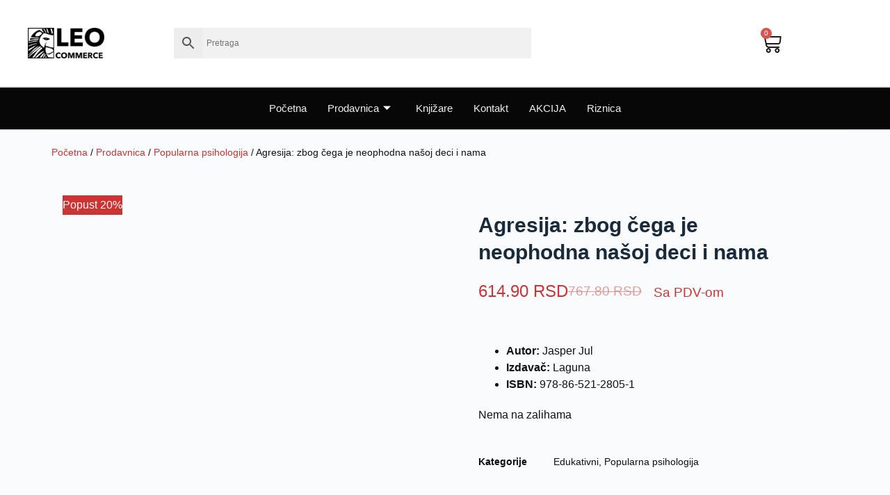

--- FILE ---
content_type: text/html; charset=UTF-8
request_url: https://leo.rs/prodavnica/popularna-psihologija/agresija-zbog-cega-je-neophodna-nasoj-deci-i-nama/
body_size: 30738
content:


<!doctype html><html lang="sr-RS"><head><script data-no-optimize="1">var litespeed_docref=sessionStorage.getItem("litespeed_docref");litespeed_docref&&(Object.defineProperty(document,"referrer",{get:function(){return litespeed_docref}}),sessionStorage.removeItem("litespeed_docref"));</script> <meta charset="UTF-8"><meta name="viewport" content="width=device-width, initial-scale=1, maximum-scale=5, viewport-fit=cover"><link rel="profile" href="https://gmpg.org/xfn/11"><meta name='robots' content='index, follow, max-image-preview:large, max-snippet:-1, max-video-preview:-1' /><title>Agresija: zbog čega je neophodna našoj deci i nama - Leo commerce</title><meta name="description" content="Autor: Jasper Jul Izdavač: Laguna ISBN: 978-86-521-2805-1" /><link rel="canonical" href="https://leo.rs/prodavnica/popularna-psihologija/agresija-zbog-cega-je-neophodna-nasoj-deci-i-nama/" /><meta property="og:locale" content="sr_RS" /><meta property="og:type" content="product" /><meta property="og:title" content="Agresija: zbog čega je neophodna našoj deci i nama" /><meta property="og:description" content="Autor: Jasper Jul  Izdavač: Laguna  ISBN: 978-86-521-2805-1" /><meta property="og:url" content="https://leo.rs/prodavnica/popularna-psihologija/agresija-zbog-cega-je-neophodna-nasoj-deci-i-nama/" /><meta property="og:site_name" content="Leo commerce" /><meta property="article:modified_time" content="2021-03-23T18:10:33+00:00" /><meta property="og:image" content="https://leo.rs/wp-content/uploads/2018/07/agresija-jesper_jul_v.jpg" /><meta property="og:image:width" content="310" /><meta property="og:image:height" content="486" /><meta property="og:image:type" content="image/jpeg" /><meta name="twitter:card" content="summary_large_image" /><meta name="twitter:label1" content="Cena" /><meta name="twitter:data1" content="614.90&nbsp;RSD Sa PDV-om" /><meta name="twitter:label2" content="Dostupnost" /><meta name="twitter:data2" content="Nema na stanju" /> <script type="application/ld+json" class="yoast-schema-graph">{"@context":"https://schema.org","@graph":[{"@type":["WebPage","ItemPage"],"@id":"https://leo.rs/prodavnica/popularna-psihologija/agresija-zbog-cega-je-neophodna-nasoj-deci-i-nama/","url":"https://leo.rs/prodavnica/popularna-psihologija/agresija-zbog-cega-je-neophodna-nasoj-deci-i-nama/","name":"Agresija: zbog čega je neophodna našoj deci i nama - Leo commerce","isPartOf":{"@id":"https://leo.rs/#website"},"primaryImageOfPage":{"@id":"https://leo.rs/prodavnica/popularna-psihologija/agresija-zbog-cega-je-neophodna-nasoj-deci-i-nama/#primaryimage"},"image":{"@id":"https://leo.rs/prodavnica/popularna-psihologija/agresija-zbog-cega-je-neophodna-nasoj-deci-i-nama/#primaryimage"},"thumbnailUrl":"https://leo.rs/wp-content/uploads/2018/07/agresija-jesper_jul_v.jpg","breadcrumb":{"@id":"https://leo.rs/prodavnica/popularna-psihologija/agresija-zbog-cega-je-neophodna-nasoj-deci-i-nama/#breadcrumb"},"inLanguage":"sr-RS","potentialAction":{"@type":"BuyAction","target":"https://leo.rs/prodavnica/popularna-psihologija/agresija-zbog-cega-je-neophodna-nasoj-deci-i-nama/"}},{"@type":"ImageObject","inLanguage":"sr-RS","@id":"https://leo.rs/prodavnica/popularna-psihologija/agresija-zbog-cega-je-neophodna-nasoj-deci-i-nama/#primaryimage","url":"https://leo.rs/wp-content/uploads/2018/07/agresija-jesper_jul_v.jpg","contentUrl":"https://leo.rs/wp-content/uploads/2018/07/agresija-jesper_jul_v.jpg","width":310,"height":486},{"@type":"BreadcrumbList","@id":"https://leo.rs/prodavnica/popularna-psihologija/agresija-zbog-cega-je-neophodna-nasoj-deci-i-nama/#breadcrumb","itemListElement":[{"@type":"ListItem","position":1,"name":"Početna","item":"https://leo.rs/"},{"@type":"ListItem","position":2,"name":"Prodavnica","item":"https://leo.rs/prodavnica/"},{"@type":"ListItem","position":3,"name":"Agresija: zbog čega je neophodna našoj deci i nama"}]},{"@type":"WebSite","@id":"https://leo.rs/#website","url":"https://leo.rs/","name":"Leo commerce","description":"Online prodavnica","publisher":{"@id":"https://leo.rs/#organization"},"potentialAction":[{"@type":"SearchAction","target":{"@type":"EntryPoint","urlTemplate":"https://leo.rs/?s={search_term_string}"},"query-input":{"@type":"PropertyValueSpecification","valueRequired":true,"valueName":"search_term_string"}}],"inLanguage":"sr-RS"},{"@type":"Organization","@id":"https://leo.rs/#organization","name":"Leo commerce d.o.o.","alternateName":"Leo Commerce","url":"https://leo.rs/","logo":{"@type":"ImageObject","inLanguage":"sr-RS","@id":"https://leo.rs/#/schema/logo/image/","url":"https://leo.rs/wp-content/uploads/2018/07/leo-logo-horizontalan-manji-1-1.png","contentUrl":"https://leo.rs/wp-content/uploads/2018/07/leo-logo-horizontalan-manji-1-1.png","width":200,"height":80,"caption":"Leo commerce d.o.o."},"image":{"@id":"https://leo.rs/#/schema/logo/image/"},"sameAs":["https://www.facebook.com/LeoCommerce/","https://www.instagram.com/leo_knjizara"],"legalName":"LEOCOMMERCE DOO BEOGRAD","taxID":"101714055"}]}</script> <meta property="product:price:amount" content="614.90" /><meta property="product:price:currency" content="RSD" /><meta property="og:availability" content="out of stock" /><meta property="product:availability" content="out of stock" /><meta property="product:condition" content="new" /><link rel='dns-prefetch' href='//capi-automation.s3.us-east-2.amazonaws.com' /><link rel='dns-prefetch' href='//www.googletagmanager.com' /><link rel="alternate" type="application/rss+xml" title="Leo commerce &raquo; dovod" href="https://leo.rs/feed/" /><link rel="alternate" type="application/rss+xml" title="Leo commerce &raquo; dovod komentara" href="https://leo.rs/comments/feed/" /><link rel="alternate" title="oEmbed (JSON)" type="application/json+oembed" href="https://leo.rs/wp-json/oembed/1.0/embed?url=https%3A%2F%2Fleo.rs%2Fprodavnica%2Fpopularna-psihologija%2Fagresija-zbog-cega-je-neophodna-nasoj-deci-i-nama%2F" /><link rel="alternate" title="oEmbed (XML)" type="text/xml+oembed" href="https://leo.rs/wp-json/oembed/1.0/embed?url=https%3A%2F%2Fleo.rs%2Fprodavnica%2Fpopularna-psihologija%2Fagresija-zbog-cega-je-neophodna-nasoj-deci-i-nama%2F&#038;format=xml" /><style>.lazyload,
			.lazyloading {
				max-width: 100%;
			}</style><style id='wp-img-auto-sizes-contain-inline-css'>img:is([sizes=auto i],[sizes^="auto," i]){contain-intrinsic-size:3000px 1500px}
/*# sourceURL=wp-img-auto-sizes-contain-inline-css */</style><link data-optimized="2" rel="stylesheet" href="https://leo.rs/wp-content/litespeed/css/383edd74d53bd3bf1e7ca338187127c3.css?ver=ed8b9" /><style id='global-styles-inline-css'>:root{--wp--preset--aspect-ratio--square: 1;--wp--preset--aspect-ratio--4-3: 4/3;--wp--preset--aspect-ratio--3-4: 3/4;--wp--preset--aspect-ratio--3-2: 3/2;--wp--preset--aspect-ratio--2-3: 2/3;--wp--preset--aspect-ratio--16-9: 16/9;--wp--preset--aspect-ratio--9-16: 9/16;--wp--preset--color--black: #000000;--wp--preset--color--cyan-bluish-gray: #abb8c3;--wp--preset--color--white: #ffffff;--wp--preset--color--pale-pink: #f78da7;--wp--preset--color--vivid-red: #cf2e2e;--wp--preset--color--luminous-vivid-orange: #ff6900;--wp--preset--color--luminous-vivid-amber: #fcb900;--wp--preset--color--light-green-cyan: #7bdcb5;--wp--preset--color--vivid-green-cyan: #00d084;--wp--preset--color--pale-cyan-blue: #8ed1fc;--wp--preset--color--vivid-cyan-blue: #0693e3;--wp--preset--color--vivid-purple: #9b51e0;--wp--preset--color--palette-color-1: var(--theme-palette-color-1, #2872fa);--wp--preset--color--palette-color-2: var(--theme-palette-color-2, #1559ed);--wp--preset--color--palette-color-3: var(--theme-palette-color-3, #3A4F66);--wp--preset--color--palette-color-4: var(--theme-palette-color-4, #192a3d);--wp--preset--color--palette-color-5: var(--theme-palette-color-5, #e1e8ed);--wp--preset--color--palette-color-6: var(--theme-palette-color-6, #f2f5f7);--wp--preset--color--palette-color-7: var(--theme-palette-color-7, #FAFBFC);--wp--preset--color--palette-color-8: var(--theme-palette-color-8, #ffffff);--wp--preset--gradient--vivid-cyan-blue-to-vivid-purple: linear-gradient(135deg,rgb(6,147,227) 0%,rgb(155,81,224) 100%);--wp--preset--gradient--light-green-cyan-to-vivid-green-cyan: linear-gradient(135deg,rgb(122,220,180) 0%,rgb(0,208,130) 100%);--wp--preset--gradient--luminous-vivid-amber-to-luminous-vivid-orange: linear-gradient(135deg,rgb(252,185,0) 0%,rgb(255,105,0) 100%);--wp--preset--gradient--luminous-vivid-orange-to-vivid-red: linear-gradient(135deg,rgb(255,105,0) 0%,rgb(207,46,46) 100%);--wp--preset--gradient--very-light-gray-to-cyan-bluish-gray: linear-gradient(135deg,rgb(238,238,238) 0%,rgb(169,184,195) 100%);--wp--preset--gradient--cool-to-warm-spectrum: linear-gradient(135deg,rgb(74,234,220) 0%,rgb(151,120,209) 20%,rgb(207,42,186) 40%,rgb(238,44,130) 60%,rgb(251,105,98) 80%,rgb(254,248,76) 100%);--wp--preset--gradient--blush-light-purple: linear-gradient(135deg,rgb(255,206,236) 0%,rgb(152,150,240) 100%);--wp--preset--gradient--blush-bordeaux: linear-gradient(135deg,rgb(254,205,165) 0%,rgb(254,45,45) 50%,rgb(107,0,62) 100%);--wp--preset--gradient--luminous-dusk: linear-gradient(135deg,rgb(255,203,112) 0%,rgb(199,81,192) 50%,rgb(65,88,208) 100%);--wp--preset--gradient--pale-ocean: linear-gradient(135deg,rgb(255,245,203) 0%,rgb(182,227,212) 50%,rgb(51,167,181) 100%);--wp--preset--gradient--electric-grass: linear-gradient(135deg,rgb(202,248,128) 0%,rgb(113,206,126) 100%);--wp--preset--gradient--midnight: linear-gradient(135deg,rgb(2,3,129) 0%,rgb(40,116,252) 100%);--wp--preset--gradient--juicy-peach: linear-gradient(to right, #ffecd2 0%, #fcb69f 100%);--wp--preset--gradient--young-passion: linear-gradient(to right, #ff8177 0%, #ff867a 0%, #ff8c7f 21%, #f99185 52%, #cf556c 78%, #b12a5b 100%);--wp--preset--gradient--true-sunset: linear-gradient(to right, #fa709a 0%, #fee140 100%);--wp--preset--gradient--morpheus-den: linear-gradient(to top, #30cfd0 0%, #330867 100%);--wp--preset--gradient--plum-plate: linear-gradient(135deg, #667eea 0%, #764ba2 100%);--wp--preset--gradient--aqua-splash: linear-gradient(15deg, #13547a 0%, #80d0c7 100%);--wp--preset--gradient--love-kiss: linear-gradient(to top, #ff0844 0%, #ffb199 100%);--wp--preset--gradient--new-retrowave: linear-gradient(to top, #3b41c5 0%, #a981bb 49%, #ffc8a9 100%);--wp--preset--gradient--plum-bath: linear-gradient(to top, #cc208e 0%, #6713d2 100%);--wp--preset--gradient--high-flight: linear-gradient(to right, #0acffe 0%, #495aff 100%);--wp--preset--gradient--teen-party: linear-gradient(-225deg, #FF057C 0%, #8D0B93 50%, #321575 100%);--wp--preset--gradient--fabled-sunset: linear-gradient(-225deg, #231557 0%, #44107A 29%, #FF1361 67%, #FFF800 100%);--wp--preset--gradient--arielle-smile: radial-gradient(circle 248px at center, #16d9e3 0%, #30c7ec 47%, #46aef7 100%);--wp--preset--gradient--itmeo-branding: linear-gradient(180deg, #2af598 0%, #009efd 100%);--wp--preset--gradient--deep-blue: linear-gradient(to right, #6a11cb 0%, #2575fc 100%);--wp--preset--gradient--strong-bliss: linear-gradient(to right, #f78ca0 0%, #f9748f 19%, #fd868c 60%, #fe9a8b 100%);--wp--preset--gradient--sweet-period: linear-gradient(to top, #3f51b1 0%, #5a55ae 13%, #7b5fac 25%, #8f6aae 38%, #a86aa4 50%, #cc6b8e 62%, #f18271 75%, #f3a469 87%, #f7c978 100%);--wp--preset--gradient--purple-division: linear-gradient(to top, #7028e4 0%, #e5b2ca 100%);--wp--preset--gradient--cold-evening: linear-gradient(to top, #0c3483 0%, #a2b6df 100%, #6b8cce 100%, #a2b6df 100%);--wp--preset--gradient--mountain-rock: linear-gradient(to right, #868f96 0%, #596164 100%);--wp--preset--gradient--desert-hump: linear-gradient(to top, #c79081 0%, #dfa579 100%);--wp--preset--gradient--ethernal-constance: linear-gradient(to top, #09203f 0%, #537895 100%);--wp--preset--gradient--happy-memories: linear-gradient(-60deg, #ff5858 0%, #f09819 100%);--wp--preset--gradient--grown-early: linear-gradient(to top, #0ba360 0%, #3cba92 100%);--wp--preset--gradient--morning-salad: linear-gradient(-225deg, #B7F8DB 0%, #50A7C2 100%);--wp--preset--gradient--night-call: linear-gradient(-225deg, #AC32E4 0%, #7918F2 48%, #4801FF 100%);--wp--preset--gradient--mind-crawl: linear-gradient(-225deg, #473B7B 0%, #3584A7 51%, #30D2BE 100%);--wp--preset--gradient--angel-care: linear-gradient(-225deg, #FFE29F 0%, #FFA99F 48%, #FF719A 100%);--wp--preset--gradient--juicy-cake: linear-gradient(to top, #e14fad 0%, #f9d423 100%);--wp--preset--gradient--rich-metal: linear-gradient(to right, #d7d2cc 0%, #304352 100%);--wp--preset--gradient--mole-hall: linear-gradient(-20deg, #616161 0%, #9bc5c3 100%);--wp--preset--gradient--cloudy-knoxville: linear-gradient(120deg, #fdfbfb 0%, #ebedee 100%);--wp--preset--gradient--soft-grass: linear-gradient(to top, #c1dfc4 0%, #deecdd 100%);--wp--preset--gradient--saint-petersburg: linear-gradient(135deg, #f5f7fa 0%, #c3cfe2 100%);--wp--preset--gradient--everlasting-sky: linear-gradient(135deg, #fdfcfb 0%, #e2d1c3 100%);--wp--preset--gradient--kind-steel: linear-gradient(-20deg, #e9defa 0%, #fbfcdb 100%);--wp--preset--gradient--over-sun: linear-gradient(60deg, #abecd6 0%, #fbed96 100%);--wp--preset--gradient--premium-white: linear-gradient(to top, #d5d4d0 0%, #d5d4d0 1%, #eeeeec 31%, #efeeec 75%, #e9e9e7 100%);--wp--preset--gradient--clean-mirror: linear-gradient(45deg, #93a5cf 0%, #e4efe9 100%);--wp--preset--gradient--wild-apple: linear-gradient(to top, #d299c2 0%, #fef9d7 100%);--wp--preset--gradient--snow-again: linear-gradient(to top, #e6e9f0 0%, #eef1f5 100%);--wp--preset--gradient--confident-cloud: linear-gradient(to top, #dad4ec 0%, #dad4ec 1%, #f3e7e9 100%);--wp--preset--gradient--glass-water: linear-gradient(to top, #dfe9f3 0%, white 100%);--wp--preset--gradient--perfect-white: linear-gradient(-225deg, #E3FDF5 0%, #FFE6FA 100%);--wp--preset--font-size--small: 13px;--wp--preset--font-size--medium: 20px;--wp--preset--font-size--large: clamp(22px, 1.375rem + ((1vw - 3.2px) * 0.625), 30px);--wp--preset--font-size--x-large: clamp(30px, 1.875rem + ((1vw - 3.2px) * 1.563), 50px);--wp--preset--font-size--xx-large: clamp(45px, 2.813rem + ((1vw - 3.2px) * 2.734), 80px);--wp--preset--spacing--20: 0.44rem;--wp--preset--spacing--30: 0.67rem;--wp--preset--spacing--40: 1rem;--wp--preset--spacing--50: 1.5rem;--wp--preset--spacing--60: 2.25rem;--wp--preset--spacing--70: 3.38rem;--wp--preset--spacing--80: 5.06rem;--wp--preset--shadow--natural: 6px 6px 9px rgba(0, 0, 0, 0.2);--wp--preset--shadow--deep: 12px 12px 50px rgba(0, 0, 0, 0.4);--wp--preset--shadow--sharp: 6px 6px 0px rgba(0, 0, 0, 0.2);--wp--preset--shadow--outlined: 6px 6px 0px -3px rgb(255, 255, 255), 6px 6px rgb(0, 0, 0);--wp--preset--shadow--crisp: 6px 6px 0px rgb(0, 0, 0);}:root { --wp--style--global--content-size: var(--theme-block-max-width);--wp--style--global--wide-size: var(--theme-block-wide-max-width); }:where(body) { margin: 0; }.wp-site-blocks > .alignleft { float: left; margin-right: 2em; }.wp-site-blocks > .alignright { float: right; margin-left: 2em; }.wp-site-blocks > .aligncenter { justify-content: center; margin-left: auto; margin-right: auto; }:where(.wp-site-blocks) > * { margin-block-start: var(--theme-content-spacing); margin-block-end: 0; }:where(.wp-site-blocks) > :first-child { margin-block-start: 0; }:where(.wp-site-blocks) > :last-child { margin-block-end: 0; }:root { --wp--style--block-gap: var(--theme-content-spacing); }:root :where(.is-layout-flow) > :first-child{margin-block-start: 0;}:root :where(.is-layout-flow) > :last-child{margin-block-end: 0;}:root :where(.is-layout-flow) > *{margin-block-start: var(--theme-content-spacing);margin-block-end: 0;}:root :where(.is-layout-constrained) > :first-child{margin-block-start: 0;}:root :where(.is-layout-constrained) > :last-child{margin-block-end: 0;}:root :where(.is-layout-constrained) > *{margin-block-start: var(--theme-content-spacing);margin-block-end: 0;}:root :where(.is-layout-flex){gap: var(--theme-content-spacing);}:root :where(.is-layout-grid){gap: var(--theme-content-spacing);}.is-layout-flow > .alignleft{float: left;margin-inline-start: 0;margin-inline-end: 2em;}.is-layout-flow > .alignright{float: right;margin-inline-start: 2em;margin-inline-end: 0;}.is-layout-flow > .aligncenter{margin-left: auto !important;margin-right: auto !important;}.is-layout-constrained > .alignleft{float: left;margin-inline-start: 0;margin-inline-end: 2em;}.is-layout-constrained > .alignright{float: right;margin-inline-start: 2em;margin-inline-end: 0;}.is-layout-constrained > .aligncenter{margin-left: auto !important;margin-right: auto !important;}.is-layout-constrained > :where(:not(.alignleft):not(.alignright):not(.alignfull)){max-width: var(--wp--style--global--content-size);margin-left: auto !important;margin-right: auto !important;}.is-layout-constrained > .alignwide{max-width: var(--wp--style--global--wide-size);}body .is-layout-flex{display: flex;}.is-layout-flex{flex-wrap: wrap;align-items: center;}.is-layout-flex > :is(*, div){margin: 0;}body .is-layout-grid{display: grid;}.is-layout-grid > :is(*, div){margin: 0;}body{padding-top: 0px;padding-right: 0px;padding-bottom: 0px;padding-left: 0px;}:root :where(.wp-element-button, .wp-block-button__link){font-style: inherit;font-weight: inherit;letter-spacing: inherit;text-transform: inherit;}.has-black-color{color: var(--wp--preset--color--black) !important;}.has-cyan-bluish-gray-color{color: var(--wp--preset--color--cyan-bluish-gray) !important;}.has-white-color{color: var(--wp--preset--color--white) !important;}.has-pale-pink-color{color: var(--wp--preset--color--pale-pink) !important;}.has-vivid-red-color{color: var(--wp--preset--color--vivid-red) !important;}.has-luminous-vivid-orange-color{color: var(--wp--preset--color--luminous-vivid-orange) !important;}.has-luminous-vivid-amber-color{color: var(--wp--preset--color--luminous-vivid-amber) !important;}.has-light-green-cyan-color{color: var(--wp--preset--color--light-green-cyan) !important;}.has-vivid-green-cyan-color{color: var(--wp--preset--color--vivid-green-cyan) !important;}.has-pale-cyan-blue-color{color: var(--wp--preset--color--pale-cyan-blue) !important;}.has-vivid-cyan-blue-color{color: var(--wp--preset--color--vivid-cyan-blue) !important;}.has-vivid-purple-color{color: var(--wp--preset--color--vivid-purple) !important;}.has-palette-color-1-color{color: var(--wp--preset--color--palette-color-1) !important;}.has-palette-color-2-color{color: var(--wp--preset--color--palette-color-2) !important;}.has-palette-color-3-color{color: var(--wp--preset--color--palette-color-3) !important;}.has-palette-color-4-color{color: var(--wp--preset--color--palette-color-4) !important;}.has-palette-color-5-color{color: var(--wp--preset--color--palette-color-5) !important;}.has-palette-color-6-color{color: var(--wp--preset--color--palette-color-6) !important;}.has-palette-color-7-color{color: var(--wp--preset--color--palette-color-7) !important;}.has-palette-color-8-color{color: var(--wp--preset--color--palette-color-8) !important;}.has-black-background-color{background-color: var(--wp--preset--color--black) !important;}.has-cyan-bluish-gray-background-color{background-color: var(--wp--preset--color--cyan-bluish-gray) !important;}.has-white-background-color{background-color: var(--wp--preset--color--white) !important;}.has-pale-pink-background-color{background-color: var(--wp--preset--color--pale-pink) !important;}.has-vivid-red-background-color{background-color: var(--wp--preset--color--vivid-red) !important;}.has-luminous-vivid-orange-background-color{background-color: var(--wp--preset--color--luminous-vivid-orange) !important;}.has-luminous-vivid-amber-background-color{background-color: var(--wp--preset--color--luminous-vivid-amber) !important;}.has-light-green-cyan-background-color{background-color: var(--wp--preset--color--light-green-cyan) !important;}.has-vivid-green-cyan-background-color{background-color: var(--wp--preset--color--vivid-green-cyan) !important;}.has-pale-cyan-blue-background-color{background-color: var(--wp--preset--color--pale-cyan-blue) !important;}.has-vivid-cyan-blue-background-color{background-color: var(--wp--preset--color--vivid-cyan-blue) !important;}.has-vivid-purple-background-color{background-color: var(--wp--preset--color--vivid-purple) !important;}.has-palette-color-1-background-color{background-color: var(--wp--preset--color--palette-color-1) !important;}.has-palette-color-2-background-color{background-color: var(--wp--preset--color--palette-color-2) !important;}.has-palette-color-3-background-color{background-color: var(--wp--preset--color--palette-color-3) !important;}.has-palette-color-4-background-color{background-color: var(--wp--preset--color--palette-color-4) !important;}.has-palette-color-5-background-color{background-color: var(--wp--preset--color--palette-color-5) !important;}.has-palette-color-6-background-color{background-color: var(--wp--preset--color--palette-color-6) !important;}.has-palette-color-7-background-color{background-color: var(--wp--preset--color--palette-color-7) !important;}.has-palette-color-8-background-color{background-color: var(--wp--preset--color--palette-color-8) !important;}.has-black-border-color{border-color: var(--wp--preset--color--black) !important;}.has-cyan-bluish-gray-border-color{border-color: var(--wp--preset--color--cyan-bluish-gray) !important;}.has-white-border-color{border-color: var(--wp--preset--color--white) !important;}.has-pale-pink-border-color{border-color: var(--wp--preset--color--pale-pink) !important;}.has-vivid-red-border-color{border-color: var(--wp--preset--color--vivid-red) !important;}.has-luminous-vivid-orange-border-color{border-color: var(--wp--preset--color--luminous-vivid-orange) !important;}.has-luminous-vivid-amber-border-color{border-color: var(--wp--preset--color--luminous-vivid-amber) !important;}.has-light-green-cyan-border-color{border-color: var(--wp--preset--color--light-green-cyan) !important;}.has-vivid-green-cyan-border-color{border-color: var(--wp--preset--color--vivid-green-cyan) !important;}.has-pale-cyan-blue-border-color{border-color: var(--wp--preset--color--pale-cyan-blue) !important;}.has-vivid-cyan-blue-border-color{border-color: var(--wp--preset--color--vivid-cyan-blue) !important;}.has-vivid-purple-border-color{border-color: var(--wp--preset--color--vivid-purple) !important;}.has-palette-color-1-border-color{border-color: var(--wp--preset--color--palette-color-1) !important;}.has-palette-color-2-border-color{border-color: var(--wp--preset--color--palette-color-2) !important;}.has-palette-color-3-border-color{border-color: var(--wp--preset--color--palette-color-3) !important;}.has-palette-color-4-border-color{border-color: var(--wp--preset--color--palette-color-4) !important;}.has-palette-color-5-border-color{border-color: var(--wp--preset--color--palette-color-5) !important;}.has-palette-color-6-border-color{border-color: var(--wp--preset--color--palette-color-6) !important;}.has-palette-color-7-border-color{border-color: var(--wp--preset--color--palette-color-7) !important;}.has-palette-color-8-border-color{border-color: var(--wp--preset--color--palette-color-8) !important;}.has-vivid-cyan-blue-to-vivid-purple-gradient-background{background: var(--wp--preset--gradient--vivid-cyan-blue-to-vivid-purple) !important;}.has-light-green-cyan-to-vivid-green-cyan-gradient-background{background: var(--wp--preset--gradient--light-green-cyan-to-vivid-green-cyan) !important;}.has-luminous-vivid-amber-to-luminous-vivid-orange-gradient-background{background: var(--wp--preset--gradient--luminous-vivid-amber-to-luminous-vivid-orange) !important;}.has-luminous-vivid-orange-to-vivid-red-gradient-background{background: var(--wp--preset--gradient--luminous-vivid-orange-to-vivid-red) !important;}.has-very-light-gray-to-cyan-bluish-gray-gradient-background{background: var(--wp--preset--gradient--very-light-gray-to-cyan-bluish-gray) !important;}.has-cool-to-warm-spectrum-gradient-background{background: var(--wp--preset--gradient--cool-to-warm-spectrum) !important;}.has-blush-light-purple-gradient-background{background: var(--wp--preset--gradient--blush-light-purple) !important;}.has-blush-bordeaux-gradient-background{background: var(--wp--preset--gradient--blush-bordeaux) !important;}.has-luminous-dusk-gradient-background{background: var(--wp--preset--gradient--luminous-dusk) !important;}.has-pale-ocean-gradient-background{background: var(--wp--preset--gradient--pale-ocean) !important;}.has-electric-grass-gradient-background{background: var(--wp--preset--gradient--electric-grass) !important;}.has-midnight-gradient-background{background: var(--wp--preset--gradient--midnight) !important;}.has-juicy-peach-gradient-background{background: var(--wp--preset--gradient--juicy-peach) !important;}.has-young-passion-gradient-background{background: var(--wp--preset--gradient--young-passion) !important;}.has-true-sunset-gradient-background{background: var(--wp--preset--gradient--true-sunset) !important;}.has-morpheus-den-gradient-background{background: var(--wp--preset--gradient--morpheus-den) !important;}.has-plum-plate-gradient-background{background: var(--wp--preset--gradient--plum-plate) !important;}.has-aqua-splash-gradient-background{background: var(--wp--preset--gradient--aqua-splash) !important;}.has-love-kiss-gradient-background{background: var(--wp--preset--gradient--love-kiss) !important;}.has-new-retrowave-gradient-background{background: var(--wp--preset--gradient--new-retrowave) !important;}.has-plum-bath-gradient-background{background: var(--wp--preset--gradient--plum-bath) !important;}.has-high-flight-gradient-background{background: var(--wp--preset--gradient--high-flight) !important;}.has-teen-party-gradient-background{background: var(--wp--preset--gradient--teen-party) !important;}.has-fabled-sunset-gradient-background{background: var(--wp--preset--gradient--fabled-sunset) !important;}.has-arielle-smile-gradient-background{background: var(--wp--preset--gradient--arielle-smile) !important;}.has-itmeo-branding-gradient-background{background: var(--wp--preset--gradient--itmeo-branding) !important;}.has-deep-blue-gradient-background{background: var(--wp--preset--gradient--deep-blue) !important;}.has-strong-bliss-gradient-background{background: var(--wp--preset--gradient--strong-bliss) !important;}.has-sweet-period-gradient-background{background: var(--wp--preset--gradient--sweet-period) !important;}.has-purple-division-gradient-background{background: var(--wp--preset--gradient--purple-division) !important;}.has-cold-evening-gradient-background{background: var(--wp--preset--gradient--cold-evening) !important;}.has-mountain-rock-gradient-background{background: var(--wp--preset--gradient--mountain-rock) !important;}.has-desert-hump-gradient-background{background: var(--wp--preset--gradient--desert-hump) !important;}.has-ethernal-constance-gradient-background{background: var(--wp--preset--gradient--ethernal-constance) !important;}.has-happy-memories-gradient-background{background: var(--wp--preset--gradient--happy-memories) !important;}.has-grown-early-gradient-background{background: var(--wp--preset--gradient--grown-early) !important;}.has-morning-salad-gradient-background{background: var(--wp--preset--gradient--morning-salad) !important;}.has-night-call-gradient-background{background: var(--wp--preset--gradient--night-call) !important;}.has-mind-crawl-gradient-background{background: var(--wp--preset--gradient--mind-crawl) !important;}.has-angel-care-gradient-background{background: var(--wp--preset--gradient--angel-care) !important;}.has-juicy-cake-gradient-background{background: var(--wp--preset--gradient--juicy-cake) !important;}.has-rich-metal-gradient-background{background: var(--wp--preset--gradient--rich-metal) !important;}.has-mole-hall-gradient-background{background: var(--wp--preset--gradient--mole-hall) !important;}.has-cloudy-knoxville-gradient-background{background: var(--wp--preset--gradient--cloudy-knoxville) !important;}.has-soft-grass-gradient-background{background: var(--wp--preset--gradient--soft-grass) !important;}.has-saint-petersburg-gradient-background{background: var(--wp--preset--gradient--saint-petersburg) !important;}.has-everlasting-sky-gradient-background{background: var(--wp--preset--gradient--everlasting-sky) !important;}.has-kind-steel-gradient-background{background: var(--wp--preset--gradient--kind-steel) !important;}.has-over-sun-gradient-background{background: var(--wp--preset--gradient--over-sun) !important;}.has-premium-white-gradient-background{background: var(--wp--preset--gradient--premium-white) !important;}.has-clean-mirror-gradient-background{background: var(--wp--preset--gradient--clean-mirror) !important;}.has-wild-apple-gradient-background{background: var(--wp--preset--gradient--wild-apple) !important;}.has-snow-again-gradient-background{background: var(--wp--preset--gradient--snow-again) !important;}.has-confident-cloud-gradient-background{background: var(--wp--preset--gradient--confident-cloud) !important;}.has-glass-water-gradient-background{background: var(--wp--preset--gradient--glass-water) !important;}.has-perfect-white-gradient-background{background: var(--wp--preset--gradient--perfect-white) !important;}.has-small-font-size{font-size: var(--wp--preset--font-size--small) !important;}.has-medium-font-size{font-size: var(--wp--preset--font-size--medium) !important;}.has-large-font-size{font-size: var(--wp--preset--font-size--large) !important;}.has-x-large-font-size{font-size: var(--wp--preset--font-size--x-large) !important;}.has-xx-large-font-size{font-size: var(--wp--preset--font-size--xx-large) !important;}
:root :where(.wp-block-pullquote){font-size: clamp(0.984em, 0.984rem + ((1vw - 0.2em) * 0.645), 1.5em);line-height: 1.6;}
/*# sourceURL=global-styles-inline-css */</style><style id='woocommerce-inline-inline-css'>.woocommerce form .form-row .required { visibility: visible; }
/*# sourceURL=woocommerce-inline-inline-css */</style> <script type="litespeed/javascript" data-src="https://leo.rs/wp-includes/js/jquery/jquery.min.js?ver=3.7.1" id="jquery-core-js"></script> <script id="wc-add-to-cart-js-extra" type="litespeed/javascript">var wc_add_to_cart_params={"ajax_url":"/wp-admin/admin-ajax.php","wc_ajax_url":"/?wc-ajax=%%endpoint%%","i18n_view_cart":"Pregled korpe","cart_url":"https://leo.rs/korpa/","is_cart":"","cart_redirect_after_add":"no"}</script> <script id="wc-single-product-js-extra" type="litespeed/javascript">var wc_single_product_params={"i18n_required_rating_text":"Ocenite","i18n_rating_options":["1 od 5 zvezdica","2 od 5 zvezdica","3 od 5 zvezdica","4 od 5 zvezdica","5 od 5 zvezdica"],"i18n_product_gallery_trigger_text":"Pogledajte galeriju slika preko celog ekrana","review_rating_required":"no","flexslider":{"rtl":!1,"animation":"slide","smoothHeight":!0,"directionNav":!1,"controlNav":"thumbnails","slideshow":!1,"animationSpeed":500,"animationLoop":!1,"allowOneSlide":!1},"zoom_enabled":"1","zoom_options":[],"photoswipe_enabled":"","photoswipe_options":{"shareEl":!1,"closeOnScroll":!1,"history":!1,"hideAnimationDuration":0,"showAnimationDuration":0},"flexslider_enabled":"1"}</script> <script id="woocommerce-js-extra" type="litespeed/javascript">var woocommerce_params={"ajax_url":"/wp-admin/admin-ajax.php","wc_ajax_url":"/?wc-ajax=%%endpoint%%","i18n_password_show":"Prika\u017ei lozinku","i18n_password_hide":"Sakrij lozinku"}</script> 
 <script type="litespeed/javascript" data-src="https://www.googletagmanager.com/gtag/js?id=G-XNHWW2EX79" id="google_gtagjs-js"></script> <script id="google_gtagjs-js-after" type="litespeed/javascript">window.dataLayer=window.dataLayer||[];function gtag(){dataLayer.push(arguments)}
gtag("set","linker",{"domains":["leo.rs"]});gtag("js",new Date());gtag("set","developer_id.dZTNiMT",!0);gtag("config","G-XNHWW2EX79")</script> <link rel="https://api.w.org/" href="https://leo.rs/wp-json/" /><link rel="alternate" title="JSON" type="application/json" href="https://leo.rs/wp-json/wp/v2/product/8491" /><link rel="EditURI" type="application/rsd+xml" title="RSD" href="https://leo.rs/xmlrpc.php?rsd" /><meta name="generator" content="WordPress 6.9" /><meta name="generator" content="WooCommerce 10.4.3" /><link rel='shortlink' href='https://leo.rs/?p=8491' /><meta name="generator" content="Site Kit by Google 1.171.0" /> <script type="litespeed/javascript">document.documentElement.className=document.documentElement.className.replace('no-js','js')</script> <style>.no-js img.lazyload {
				display: none;
			}

			figure.wp-block-image img.lazyloading {
				min-width: 150px;
			}

			.lazyload,
			.lazyloading {
				--smush-placeholder-width: 100px;
				--smush-placeholder-aspect-ratio: 1/1;
				width: var(--smush-image-width, var(--smush-placeholder-width)) !important;
				aspect-ratio: var(--smush-image-aspect-ratio, var(--smush-placeholder-aspect-ratio)) !important;
			}

						.lazyload, .lazyloading {
				opacity: 0;
			}

			.lazyloaded {
				opacity: 1;
				transition: opacity 400ms;
				transition-delay: 0ms;
			}</style><meta name="google-site-verification" content="j9OoIG66SkzLDhe_Ii1lPvLtrSN9MXSxc_2fDoS5VeM" /> <script type="litespeed/javascript" data-src="https://www.googletagmanager.com/gtag/js?id=G-6MWM0RMZ15"></script> <script type="litespeed/javascript">window.dataLayer=window.dataLayer||[];function gtag(){dataLayer.push(arguments)}
gtag('js',new Date());gtag('config','G-6MWM0RMZ15')</script> <noscript><link rel='stylesheet' href='https://leo.rs/wp-content/themes/blocksy/static/bundle/no-scripts.min.css' type='text/css'></noscript>
<noscript><style>.woocommerce-product-gallery{ opacity: 1 !important; }</style></noscript><meta name="generator" content="Elementor 3.34.3; features: additional_custom_breakpoints; settings: css_print_method-external, google_font-enabled, font_display-auto"><style type="text/css">.wdp_bulk_table_content .wdp_pricing_table_caption { color: #6d6d6d ! important} .wdp_bulk_table_content table thead td { color: #6d6d6d ! important} .wdp_bulk_table_content table thead td { background-color: #efefef ! important} .wdp_bulk_table_content table thead td { higlight_background_color-color: #efefef ! important} .wdp_bulk_table_content table thead td { higlight_text_color: #6d6d6d ! important} .wdp_bulk_table_content table tbody td { color: #6d6d6d ! important} .wdp_bulk_table_content table tbody td { background-color: #ffffff ! important} .wdp_bulk_table_content .wdp_pricing_table_footer { color: #6d6d6d ! important}</style> <script  type="litespeed/javascript">!function(f,b,e,v,n,t,s){if(f.fbq)return;n=f.fbq=function(){n.callMethod?n.callMethod.apply(n,arguments):n.queue.push(arguments)};if(!f._fbq)f._fbq=n;n.push=n;n.loaded=!0;n.version='2.0';n.queue=[];t=b.createElement(e);t.async=!0;t.src=v;s=b.getElementsByTagName(e)[0];s.parentNode.insertBefore(t,s)}(window,document,'script','https://connect.facebook.net/en_US/fbevents.js')</script>  <script  type="litespeed/javascript">fbq('init','1015305492192255',{},{"agent":"woocommerce_0-10.4.3-3.5.15"});document.addEventListener('DOMContentLiteSpeedLoaded',function(){document.body.insertAdjacentHTML('beforeend','<div class=\"wc-facebook-pixel-event-placeholder\"></div>')},!1)</script> <style>.e-con.e-parent:nth-of-type(n+4):not(.e-lazyloaded):not(.e-no-lazyload),
				.e-con.e-parent:nth-of-type(n+4):not(.e-lazyloaded):not(.e-no-lazyload) * {
					background-image: none !important;
				}
				@media screen and (max-height: 1024px) {
					.e-con.e-parent:nth-of-type(n+3):not(.e-lazyloaded):not(.e-no-lazyload),
					.e-con.e-parent:nth-of-type(n+3):not(.e-lazyloaded):not(.e-no-lazyload) * {
						background-image: none !important;
					}
				}
				@media screen and (max-height: 640px) {
					.e-con.e-parent:nth-of-type(n+2):not(.e-lazyloaded):not(.e-no-lazyload),
					.e-con.e-parent:nth-of-type(n+2):not(.e-lazyloaded):not(.e-no-lazyload) * {
						background-image: none !important;
					}
				}</style><link rel="icon" href="https://leo.rs/wp-content/uploads/2018/08/cropped-leo-logo-horizontalan-100x100.png" sizes="32x32" /><link rel="icon" href="https://leo.rs/wp-content/uploads/2018/08/cropped-leo-logo-horizontalan-250x250.png" sizes="192x192" /><link rel="apple-touch-icon" href="https://leo.rs/wp-content/uploads/2018/08/cropped-leo-logo-horizontalan-250x250.png" /><meta name="msapplication-TileImage" content="https://leo.rs/wp-content/uploads/2018/08/cropped-leo-logo-horizontalan.png" /><style id="wp-custom-css">/* Global images */
.elementor img {
    border: none;
    border-radius: 0;
    box-shadow: none;
    height: auto;
    max-width: 100%;
    padding: 20px;
}

/* Woo type-2 cards layout */
[data-products="type-2"] figure,
[data-products="type-2"] .ct-woo-card-actions {
    width: calc(100% + 40px);
    margin-inline: -30px;
}

/* Woo sale badge */
.elementor-36512 .elementor-element.elementor-element-7a3a1c05.elementor-wc-products 
ul.products li.product span.onsale {
    display: block;
    color: var(--e-global-color-a291686);
    background-color: var(--e-global-color-a185853);
    padding: 10px;
    border-radius: 5px;
    line-height: 5px;
}

/* Woo main button — FINAL (bela verzija) */
.elementor-36512 .elementor-element.elementor-element-7a3a1c05.elementor-wc-products 
ul.products li.product .button {
    color: #101010;
    background-color: #ffffff;
    border: 1px solid #000;
    border-radius: 10px;
    font-family: var(--e-global-typography-520c191-font-family), Sans-serif;
    font-size: 10px;
}

/* Woo button hover */
.elementor-36512 .elementor-element.elementor-element-7a3a1c05.elementor-wc-products 
ul.products li.product .button:hover {
    color: var(--e-global-color-a291686);
    background-color: #444;
}

/* Section padding */
.elementor-36524 .elementor-element.elementor-element-34f7857 {
    padding: 40px 0;
}

/* Sticky header */
header:has(>.is-position-sticky) {
    position: sticky;
    top: var(--wp-admin--admin-bar--height, 0px);
    z-index: 100;
}

/* Ajax search */
.aws-container .aws-search-form .aws-form-btn {
    background: #ededed;
    border: 0;
}

/* Form elements in kit */
.elementor-kit-32336 input:not([type="button"]):not([type="submit"]),
.elementor-kit-32336 textarea,
.elementor-kit-32336 .elementor-field-textual {
    color: var(--e-global-color-secondary);
    background-color: #f1f1f1;
    border: 0 solid #ffffff;
    border-radius: 0 10px 10px 0;
}

/* Menu active link */
.elementor-36526 .elementor-element.elementor-element-d37aac0 
.elementskit-navbar-nav > li.current-menu-item > a {
    color: #ff6262;
}

/* Woo type-2 action buttons */
[data-products="type-2"] .ct-woo-card-actions .button,
[data-products="type-2"] .ct-woo-card-actions .added_to_cart {
    border: none;
    background-color: #444;
}

/* Woo type-2 last child spacing fix */
[data-products="type-2"] .ct-woo-card-actions:last-child {
    border-bottom: none;
    margin-bottom: -20px;
    padding-left: 10px;
    padding-bottom: 10px;
}

/*new*/
.elementor-menu-cart__toggle .e-toggle-cart-custom-icon, .elementor-menu-cart__toggle .elementor-button-icon {
    font-size: 30px;
}

.elementor-9339 .elementor-element.elementor-element-51be5b5e.elementor-wc-products ul.products li.product span.onsale {
    padding-left: 5px;
    padding-right: 5px;
}

.elementor-61061 .elementor-element.elementor-element-573bb26.elementor-wc-products ul.products li.product span.onsale {
    padding-left: 5px;
    padding-right: 5px;
}</style></head><body class="wp-singular product-template-default single single-product postid-8491 wp-custom-logo wp-embed-responsive wp-theme-blocksy wp-child-theme-blocksy-child theme-blocksy woocommerce woocommerce-page woocommerce-no-js elementor-default elementor-template-full-width elementor-kit-32336 elementor-page-36514 ct-elementor-default-template" data-link="type-2" data-prefix="product" data-footer="type-1" itemscope="itemscope" itemtype="https://schema.org/WebPage"><a class="skip-link screen-reader-text" href="#main">Skip to content</a><div id="main-container"><header data-elementor-type="header" data-elementor-id="36526" class="elementor elementor-36526 elementor-location-header" data-elementor-post-type="elementor_library"><section data-particle_enable="false" data-particle-mobile-disabled="false" class="elementor-section elementor-top-section elementor-element elementor-element-bb50a16 elementor-section-content-middle elementor-hidden-mobile elementor-hidden-tablet ct-section-stretched elementor-section-boxed elementor-section-height-default elementor-section-height-default" data-id="bb50a16" data-element_type="section" data-settings="{&quot;background_background&quot;:&quot;classic&quot;,&quot;sticky&quot;:&quot;top&quot;,&quot;sticky_on&quot;:[&quot;desktop&quot;,&quot;tablet&quot;],&quot;animation&quot;:&quot;none&quot;,&quot;sticky_offset&quot;:0,&quot;sticky_effects_offset&quot;:0,&quot;sticky_anchor_link_offset&quot;:0}"><div class="elementor-background-overlay"></div><div class="elementor-container elementor-column-gap-default"><div class="elementor-column elementor-col-33 elementor-top-column elementor-element elementor-element-8e12aa7" data-id="8e12aa7" data-element_type="column"><div class="elementor-widget-wrap elementor-element-populated"><div class="elementor-element elementor-element-827b9d3 elementor-widget elementor-widget-image" data-id="827b9d3" data-element_type="widget" data-widget_type="image.default"><div class="elementor-widget-container">
<a href="https://leo.rs">
<img data-lazyloaded="1" src="[data-uri]" width="150" height="60" data-src="https://leo.rs/wp-content/uploads/elementor/thumbs/cropped-leo-logo-horizontalan-manji-1-1-pgnu2215hr42kdpquslqusb0hrp79qh6csybj3513s.png" title="cropped-leo-logo-horizontalan-manji-1-1.png" alt="cropped-leo-logo-horizontalan-manji-1-1.png" loading="lazy" />								</a></div></div></div></div><div class="elementor-column elementor-col-33 elementor-top-column elementor-element elementor-element-1fe6531" data-id="1fe6531" data-element_type="column" data-settings="{&quot;background_background&quot;:&quot;classic&quot;}"><div class="elementor-widget-wrap elementor-element-populated"><div class="elementor-element elementor-element-7064e8f elementor-widget__width-inherit elementor-widget elementor-widget-shortcode" data-id="7064e8f" data-element_type="widget" data-widget_type="shortcode.default"><div class="elementor-widget-container"><div class="elementor-shortcode"><div class="aws-container" data-url="/?wc-ajax=aws_action" data-siteurl="https://leo.rs" data-lang="" data-show-loader="true" data-show-more="true" data-show-page="true" data-ajax-search="true" data-show-clear="true" data-mobile-screen="false" data-use-analytics="true" data-min-chars="1" data-buttons-order="3" data-timeout="300" data-is-mobile="false" data-page-id="8491" data-tax="" ><form class="aws-search-form" action="https://leo.rs/" method="get" role="search" ><div class="aws-wrapper"><label class="aws-search-label" for="697ea4d5096a3">Pretraga</label><input type="search" name="s" id="697ea4d5096a3" value="" class="aws-search-field" placeholder="Pretraga" autocomplete="off" /><input type="hidden" name="post_type" value="product"><input type="hidden" name="type_aws" value="true"><div class="aws-search-clear"><span>×</span></div><div class="aws-loader"></div></div><div class="aws-search-btn aws-form-btn"><span class="aws-search-btn_icon"><svg focusable="false" xmlns="http://www.w3.org/2000/svg" viewBox="0 0 24 24" width="24px"><path d="M15.5 14h-.79l-.28-.27C15.41 12.59 16 11.11 16 9.5 16 5.91 13.09 3 9.5 3S3 5.91 3 9.5 5.91 16 9.5 16c1.61 0 3.09-.59 4.23-1.57l.27.28v.79l5 4.99L20.49 19l-4.99-5zm-6 0C7.01 14 5 11.99 5 9.5S7.01 5 9.5 5 14 7.01 14 9.5 11.99 14 9.5 14z"></path></svg></span></div></form></div></div></div></div></div></div><div class="elementor-column elementor-col-33 elementor-top-column elementor-element elementor-element-d6fcedf" data-id="d6fcedf" data-element_type="column"><div class="elementor-widget-wrap elementor-element-populated"><div class="elementor-element elementor-element-18ca843 toggle-icon--cart-medium elementor-menu-cart--items-indicator-bubble elementor-menu-cart--cart-type-side-cart elementor-menu-cart--show-remove-button-yes elementor-widget elementor-widget-woocommerce-menu-cart" data-id="18ca843" data-element_type="widget" data-settings="{&quot;cart_type&quot;:&quot;side-cart&quot;,&quot;open_cart&quot;:&quot;click&quot;,&quot;automatically_open_cart&quot;:&quot;no&quot;}" data-widget_type="woocommerce-menu-cart.default"><div class="elementor-widget-container"><div class="elementor-menu-cart__wrapper"><div class="elementor-menu-cart__toggle_wrapper"><div class="elementor-menu-cart__container elementor-lightbox" aria-hidden="true"><div class="elementor-menu-cart__main" aria-hidden="true"><div class="elementor-menu-cart__close-button"></div><div class="widget_shopping_cart_content"></div></div></div><div class="elementor-menu-cart__toggle elementor-button-wrapper">
<a id="elementor-menu-cart__toggle_button" href="#" class="elementor-menu-cart__toggle_button elementor-button elementor-size-sm" aria-expanded="false">
<span class="elementor-button-text"><span class="woocommerce-Price-amount amount"><bdi>0.00&nbsp;<span class="woocommerce-Price-currencySymbol">RSD</span></bdi></span></span>
<span class="elementor-button-icon">
<span class="elementor-button-icon-qty" data-counter="0">0</span>
<i class="eicon-cart-medium"></i>					<span class="elementor-screen-only">Cart</span>
</span>
</a></div></div></div></div></div></div></div></div></section><section data-particle_enable="false" data-particle-mobile-disabled="false" class="elementor-section elementor-top-section elementor-element elementor-element-729a676c elementor-section-content-middle ct-section-stretched elementor-section-full_width elementor-hidden-mobile elementor-hidden-tablet elementor-section-height-default elementor-section-height-default" data-id="729a676c" data-element_type="section" data-settings="{&quot;background_background&quot;:&quot;classic&quot;}"><div class="elementor-container elementor-column-gap-no"><div class="elementor-column elementor-col-100 elementor-top-column elementor-element elementor-element-45874b78" data-id="45874b78" data-element_type="column"><div class="elementor-widget-wrap elementor-element-populated"><div class="elementor-element elementor-element-d37aac0 elementor-widget elementor-widget-ekit-nav-menu" data-id="d37aac0" data-element_type="widget" data-widget_type="ekit-nav-menu.default"><div class="elementor-widget-container"><nav class="ekit-wid-con ekit_menu_responsive_mobile"
data-hamburger-icon=""
data-hamburger-icon-type="icon"
data-responsive-breakpoint="767">
<button class="elementskit-menu-hamburger elementskit-menu-toggler"  type="button" aria-label="hamburger-icon">
<span class="elementskit-menu-hamburger-icon"></span><span class="elementskit-menu-hamburger-icon"></span><span class="elementskit-menu-hamburger-icon"></span>
</button><div id="ekit-megamenu-glavni-meni" class="elementskit-menu-container elementskit-menu-offcanvas-elements elementskit-navbar-nav-default ekit-nav-menu-one-page- ekit-nav-dropdown-hover"><ul id="menu-glavni-meni" class="elementskit-navbar-nav elementskit-menu-po-center submenu-click-on-icon"><li id="menu-item-9391" class="menu-item menu-item-type-post_type menu-item-object-page menu-item-home menu-item-9391 nav-item elementskit-mobile-builder-content" data-vertical-menu=750px><a href="https://leo.rs/" class="ekit-menu-nav-link">Početna</a></li><li id="menu-item-9261" class="menu-item menu-item-type-post_type menu-item-object-page current_page_parent menu-item-9261 nav-item elementskit-dropdown-has top_position elementskit-dropdown-menu-full_width elementskit-megamenu-has elementskit-mobile-builder-content" data-vertical-menu=""><a href="https://leo.rs/prodavnica/" class="ekit-menu-nav-link">Prodavnica<i aria-hidden="true" class="icon icon-arrow-point-to-down elementskit-submenu-indicator"></i></a><div class="elementskit-megamenu-panel"><div data-elementor-type="wp-post" data-elementor-id="34239" class="elementor elementor-34239" data-elementor-post-type="elementskit_content"><section data-particle_enable="false" data-particle-mobile-disabled="false" class="elementor-section elementor-top-section elementor-element elementor-element-e91fca1 elementor-section-full_width elementor-section-height-default elementor-section-height-default" data-id="e91fca1" data-element_type="section" data-settings="{&quot;background_background&quot;:&quot;classic&quot;}"><div class="elementor-container elementor-column-gap-no"><div class="elementor-column elementor-col-100 elementor-top-column elementor-element elementor-element-17390ea2" data-id="17390ea2" data-element_type="column"><div class="elementor-widget-wrap elementor-element-populated"><section data-particle_enable="false" data-particle-mobile-disabled="false" class="elementor-section elementor-inner-section elementor-element elementor-element-50d5cfa4 elementor-section-boxed elementor-section-height-default elementor-section-height-default" data-id="50d5cfa4" data-element_type="section"><div class="elementor-container elementor-column-gap-default"><div class="elementor-column elementor-col-25 elementor-inner-column elementor-element elementor-element-3b6ce4c7" data-id="3b6ce4c7" data-element_type="column"><div class="elementor-widget-wrap elementor-element-populated"><div class="elementor-element elementor-element-6abdf24b elementor-widget elementor-widget-elementskit-heading" data-id="6abdf24b" data-element_type="widget" data-widget_type="elementskit-heading.default"><div class="elementor-widget-container"><div class="ekit-wid-con" ><div class="ekit-heading elementskit-section-title-wraper text_left   ekit_heading_tablet-   ekit_heading_mobile-"><h2 class="ekit-heading--subtitle elementskit-section-subtitle  elementskit-style-border">
Akcija</h2></div></div></div></div><div class="elementor-element elementor-element-3027641f elementor-widget elementor-widget-elementskit-page-list" data-id="3027641f" data-element_type="widget" data-widget_type="elementskit-page-list.default"><div class="elementor-widget-container"><div class="ekit-wid-con" ><div class="elementor-icon-list-items "><div class="elementor-icon-list-item   ">
<a class="elementor-repeater-item-18cb473 ekit_badge_left" href="https://leo.rs/akcija/" target="_blank" rel="nofollow"><div class="ekit_page_list_content">
<span class="elementor-icon-list-text">
<span class="ekit_page_list_title_title">Velika zimska akcija</span>
<span class="ekit_menu_subtitle">do 70% popusta!</span>
</span></div>
</a></div><div class="elementor-icon-list-item   ">
<a class="elementor-repeater-item-fdb29a0 ekit_badge_left" href="https://leo.rs/novogodisnja-akcija/" target="_blank" rel="nofollow"><div class="ekit_page_list_content">
<span class="elementor-icon-list-text">
<span class="ekit_page_list_title_title">Novogodišnja akcija</span>
<span class="ekit_menu_subtitle">do 70% popusta!</span>
</span></div>
</a></div><div class="elementor-icon-list-item   ">
<a class="elementor-repeater-item-08444e9 ekit_badge_left" href="https://leo.rs/akcija-60/" target="_blank" rel="nofollow"><div class="ekit_page_list_content">
<span class="elementor-icon-list-text">
<span class="ekit_page_list_title_title">60 naslova za 60% popusta</span>
</span></div>
</a></div><div class="elementor-icon-list-item   ">
<a class="elementor-repeater-item-4fe506c ekit_badge_left" href="https://leo.rs/knjige-za-decu-akcija/" target="_blank" rel="nofollow"><div class="ekit_page_list_content">
<span class="elementor-icon-list-text">
<span class="ekit_page_list_title_title">Knjige za decu do 60% popusta</span>
</span></div>
</a></div><div class="elementor-icon-list-item   ">
<a class="elementor-repeater-item-3b0de6f ekit_badge_left" href="https://leo.rs/akcija-kompleti-enciklopedije/" target="_blank" rel="nofollow"><div class="ekit_page_list_content">
<span class="elementor-icon-list-text">
<span class="ekit_page_list_title_title">Kompleti i enciklopedije</span>
</span></div>
</a></div><div class="elementor-icon-list-item   ">
<a class="elementor-repeater-item-2517b40 ekit_badge_left" href="https://leo.rs/kategorija-proizvoda/akcija/ogranicene-zalihe/" target="_blank" rel="nofollow"><div class="ekit_page_list_content">
<span class="elementor-icon-list-text">
<span class="ekit_page_list_title_title">Ograničene zalihe</span>
</span></div>
</a></div></div></div></div></div><div class="elementor-element elementor-element-34dd0a52 elementor-widget elementor-widget-elementskit-heading" data-id="34dd0a52" data-element_type="widget" data-widget_type="elementskit-heading.default"><div class="elementor-widget-container"><div class="ekit-wid-con" ><div class="ekit-heading elementskit-section-title-wraper text_left   ekit_heading_tablet-   ekit_heading_mobile-"><h2 class="ekit-heading--subtitle elementskit-section-subtitle  elementskit-style-border">
Pretraži naslove</h2></div></div></div></div><div class="elementor-element elementor-element-6f9d6db6 elementor-widget elementor-widget-elementskit-page-list" data-id="6f9d6db6" data-element_type="widget" data-widget_type="elementskit-page-list.default"><div class="elementor-widget-container"><div class="ekit-wid-con" ><div class="elementor-icon-list-items "><div class="elementor-icon-list-item   ">
<a class="elementor-repeater-item-18cb473 ekit_badge_left" href="https://leo.rs/kategorija-proizvoda/leo-commerce-bestseleri/" target="_blank" rel="nofollow"><div class="ekit_page_list_content">
<span class="elementor-icon-list-text">
<span class="ekit_page_list_title_title">Leo Commerce bestseleri</span>
</span></div>
</a></div><div class="elementor-icon-list-item   ">
<a class="elementor-repeater-item-3b0de6f ekit_badge_left" href="https://leo.rs/prodavnica/?orderby=date" target="_blank" rel="nofollow"><div class="ekit_page_list_content">
<span class="elementor-icon-list-text">
<span class="ekit_page_list_title_title">Najnoviji naslovi</span>
</span></div>
</a></div><div class="elementor-icon-list-item   ">
<a class="elementor-repeater-item-2517b40 ekit_badge_left" href="https://leo.rs/prodavnica/?orderby=popularity" target="_blank" rel="nofollow"><div class="ekit_page_list_content">
<span class="elementor-icon-list-text">
<span class="ekit_page_list_title_title">Najpopularniji naslovi</span>
</span></div>
</a></div><div class="elementor-icon-list-item   ">
<a class="elementor-repeater-item-195fca0 ekit_badge_left" href="https://leo.rs/prodavnica/?orderby=price" target="_blank" rel="nofollow"><div class="ekit_page_list_content">
<span class="elementor-icon-list-text">
<span class="ekit_page_list_title_title">Sortiraj po ceni - rastuće</span>
</span></div>
</a></div><div class="elementor-icon-list-item   ">
<a class="elementor-repeater-item-9df3700 ekit_badge_left" href="https://leo.rs/prodavnica/?orderby=price-desc" target="_blank" rel="nofollow"><div class="ekit_page_list_content">
<span class="elementor-icon-list-text">
<span class="ekit_page_list_title_title">Sortiraj po ceni - opadajuće</span>
</span></div>
</a></div></div></div></div></div><div class="elementor-element elementor-element-3ac9953 elementor-widget elementor-widget-image" data-id="3ac9953" data-element_type="widget" data-widget_type="image.default"><div class="elementor-widget-container">
<a href="https://leo.rs/akcija/">
<img data-lazyloaded="1" src="[data-uri]" width="150" height="150" data-src="https://leo.rs/wp-content/uploads/elementor/thumbs/66-rf5ipnf0vmlcsibbgrq1ggsd82kc97gz5kedy5rja4.png" title="66" alt="66" loading="lazy" />								</a></div></div></div></div><div class="elementor-column elementor-col-25 elementor-inner-column elementor-element elementor-element-3c6bb828" data-id="3c6bb828" data-element_type="column"><div class="elementor-widget-wrap elementor-element-populated"><div class="elementor-element elementor-element-570e8466 elementor-widget elementor-widget-elementskit-page-list" data-id="570e8466" data-element_type="widget" data-widget_type="elementskit-page-list.default"><div class="elementor-widget-container"><div class="ekit-wid-con" ><div class="elementor-icon-list-items "><div class="elementor-icon-list-item   ">
<a class="elementor-repeater-item-18cb473 ekit_badge_left" href="https://leo.rs/kategorija-proizvoda/alternativna-medicina/" target="_blank" rel="nofollow"><div class="ekit_page_list_content">
<span class="elementor-icon-list-text">
<span class="ekit_page_list_title_title">Alternativna medicina</span>
</span></div>
</a></div><div class="elementor-icon-list-item   ">
<a class="elementor-repeater-item-3b0de6f ekit_badge_left" href="https://leo.rs/kategorija-proizvoda/alternativna-ucenja/" target="_blank" rel="nofollow"><div class="ekit_page_list_content">
<span class="elementor-icon-list-text">
<span class="ekit_page_list_title_title">Alternativna učenja</span>
</span></div>
</a></div><div class="elementor-icon-list-item   ">
<a class="elementor-repeater-item-2517b40 ekit_badge_left" href="https://leo.rs/kategorija-proizvoda/arhitektura-i-dizajn/" target="_blank" rel="nofollow"><div class="ekit_page_list_content">
<span class="elementor-icon-list-text">
<span class="ekit_page_list_title_title">Arhitektura i dizajn</span>
</span></div>
</a></div><div class="elementor-icon-list-item   ">
<a class="elementor-repeater-item-195fca0 ekit_badge_left" href="https://leo.rs/kategorija-proizvoda/autobiografije-i-biografije/" target="_blank" rel="nofollow"><div class="ekit_page_list_content">
<span class="elementor-icon-list-text">
<span class="ekit_page_list_title_title">Autobiografije i biografije</span>
</span></div>
</a></div><div class="elementor-icon-list-item   ">
<a class="elementor-repeater-item-9118d39 ekit_badge_left" href="https://leo.rs/kategorija-proizvoda/astrologija/" target="_blank" rel="nofollow"><div class="ekit_page_list_content">
<span class="elementor-icon-list-text">
<span class="ekit_page_list_title_title">Astrologija</span>
</span></div>
</a></div><div class="elementor-icon-list-item   ">
<a class="elementor-repeater-item-b09b66f ekit_badge_left" href="https://leo.rs/kategorija-proizvoda/biznis/" target="_blank" rel="nofollow"><div class="ekit_page_list_content">
<span class="elementor-icon-list-text">
<span class="ekit_page_list_title_title">Biznis</span>
</span></div>
</a></div><div class="elementor-icon-list-item   ">
<a class="elementor-repeater-item-eacbb9c ekit_badge_left" href="https://leo.rs/kategorija-proizvoda/drama/" target="_blank" rel="nofollow"><div class="ekit_page_list_content">
<span class="elementor-icon-list-text">
<span class="ekit_page_list_title_title">Drama</span>
</span></div>
</a></div><div class="elementor-icon-list-item   ">
<a class="elementor-repeater-item-2473c6a ekit_badge_left" href="https://leo.rs/kategorija-proizvoda/edukativni/" target="_blank" rel="nofollow"><div class="ekit_page_list_content">
<span class="elementor-icon-list-text">
<span class="ekit_page_list_title_title">Edukativne knjige</span>
</span></div>
</a></div><div class="elementor-icon-list-item   ">
<a class="elementor-repeater-item-2b32c78 ekit_badge_left" href="https://leo.rs/kategorija-proizvoda/enciklopedija/" target="_blank" rel="nofollow"><div class="ekit_page_list_content">
<span class="elementor-icon-list-text">
<span class="ekit_page_list_title_title">Enciklopedije</span>
</span></div>
</a></div><div class="elementor-icon-list-item   ">
<a class="elementor-repeater-item-59b54ef ekit_badge_left" href="https://leo.rs/kategorija-proizvoda/epska-fantastika/" target="_blank" rel="nofollow"><div class="ekit_page_list_content">
<span class="elementor-icon-list-text">
<span class="ekit_page_list_title_title">Epska fantastika</span>
</span></div>
</a></div><div class="elementor-icon-list-item   ">
<a class="elementor-repeater-item-b7b62ce ekit_badge_left" href="https://leo.rs/kategorija-proizvoda/ezoterija/" target="_blank" rel="nofollow"><div class="ekit_page_list_content">
<span class="elementor-icon-list-text">
<span class="ekit_page_list_title_title">Ezoterija</span>
</span></div>
</a></div><div class="elementor-icon-list-item   ">
<a class="elementor-repeater-item-911042d ekit_badge_left" href="https://leo.rs/kategorija-proizvoda/fantastika/" target="_blank" rel="nofollow"><div class="ekit_page_list_content">
<span class="elementor-icon-list-text">
<span class="ekit_page_list_title_title">Fantastika</span>
</span></div>
</a></div><div class="elementor-icon-list-item   ">
<a class="elementor-repeater-item-55ea475 ekit_badge_left" href="https://leo.rs/kategorija-proizvoda/feng-sui/" target="_blank" rel="nofollow"><div class="ekit_page_list_content">
<span class="elementor-icon-list-text">
<span class="ekit_page_list_title_title">Feng Šui</span>
</span></div>
</a></div><div class="elementor-icon-list-item   ">
<a class="elementor-repeater-item-8c7d97b ekit_badge_left" href="https://leo.rs/kategorija-proizvoda/filozofija/" target="_blank" rel="nofollow"><div class="ekit_page_list_content">
<span class="elementor-icon-list-text">
<span class="ekit_page_list_title_title">Filozofija</span>
</span></div>
</a></div><div class="elementor-icon-list-item   ">
<a class="elementor-repeater-item-af86961 ekit_badge_left" href="https://leo.rs/kategorija-proizvoda/istorija/" target="_blank" rel="nofollow"><div class="ekit_page_list_content">
<span class="elementor-icon-list-text">
<span class="ekit_page_list_title_title">Istorija</span>
</span></div>
</a></div><div class="elementor-icon-list-item   ">
<a class="elementor-repeater-item-9bcec37 ekit_badge_left" href="https://leo.rs/kategorija-proizvoda/joga/" target="_blank" rel="nofollow"><div class="ekit_page_list_content">
<span class="elementor-icon-list-text">
<span class="ekit_page_list_title_title">Joga</span>
</span></div>
</a></div><div class="elementor-icon-list-item   ">
<a class="elementor-repeater-item-4270d4c ekit_badge_left" href="https://leo.rs/kategorija-proizvoda/knjiga-za-predskolce/" target="_blank" rel="nofollow"><div class="ekit_page_list_content">
<span class="elementor-icon-list-text">
<span class="ekit_page_list_title_title">Knjige za predškolce</span>
</span></div>
</a></div><div class="elementor-icon-list-item   ">
<a class="elementor-repeater-item-48e6056 ekit_badge_left" href="https://leo.rs/kategorija-proizvoda/knjige-za-skolarce/" target="_blank" rel="nofollow"><div class="ekit_page_list_content">
<span class="elementor-icon-list-text">
<span class="ekit_page_list_title_title">Knjige za školarce</span>
</span></div>
</a></div><div class="elementor-icon-list-item   ">
<a class="elementor-repeater-item-b822016 ekit_badge_left" href="https://leo.rs/kategorija-proizvoda/knjige-o-muzici/" target="_blank" rel="nofollow"><div class="ekit_page_list_content">
<span class="elementor-icon-list-text">
<span class="ekit_page_list_title_title">Knjige o muzici</span>
</span></div>
</a></div></div></div></div></div></div></div><div class="elementor-column elementor-col-25 elementor-inner-column elementor-element elementor-element-3b8a3cd4" data-id="3b8a3cd4" data-element_type="column"><div class="elementor-widget-wrap elementor-element-populated"><div class="elementor-element elementor-element-46afc64d elementor-widget elementor-widget-elementskit-page-list" data-id="46afc64d" data-element_type="widget" data-widget_type="elementskit-page-list.default"><div class="elementor-widget-container"><div class="ekit-wid-con" ><div class="elementor-icon-list-items "><div class="elementor-icon-list-item   ">
<a class="elementor-repeater-item-18cb473 ekit_badge_left" href="https://leo.rs/kategorija-proizvoda/knjizevnost/" target="_blank" rel="nofollow"><div class="ekit_page_list_content">
<span class="elementor-icon-list-text">
<span class="ekit_page_list_title_title">Književnost</span>
</span></div>
</a></div><div class="elementor-icon-list-item   ">
<a class="elementor-repeater-item-3b0de6f ekit_badge_left" href="https://leo.rs/kategorija-proizvoda/meditacija/" target="_blank" rel="nofollow"><div class="ekit_page_list_content">
<span class="elementor-icon-list-text">
<span class="ekit_page_list_title_title">Meditacija</span>
</span></div>
</a></div><div class="elementor-icon-list-item   ">
<a class="elementor-repeater-item-2517b40 ekit_badge_left" href="https://leo.rs/kategorija-proizvoda/pedagogija/" target="_blank" rel="nofollow"><div class="ekit_page_list_content">
<span class="elementor-icon-list-text">
<span class="ekit_page_list_title_title">Pedagogija</span>
</span></div>
</a></div><div class="elementor-icon-list-item   ">
<a class="elementor-repeater-item-195fca0 ekit_badge_left" href="https://leo.rs/kategorija-proizvoda/poezija/" target="_blank" rel="nofollow"><div class="ekit_page_list_content">
<span class="elementor-icon-list-text">
<span class="ekit_page_list_title_title">Poezija</span>
</span></div>
</a></div><div class="elementor-icon-list-item   ">
<a class="elementor-repeater-item-4380426 ekit_badge_left" href="https://leo.rs/kategorija-proizvoda/popularna-medicina/" target="_blank" rel="nofollow"><div class="ekit_page_list_content">
<span class="elementor-icon-list-text">
<span class="ekit_page_list_title_title">Popularna medicina</span>
</span></div>
</a></div><div class="elementor-icon-list-item   ">
<a class="elementor-repeater-item-8d3d2cb ekit_badge_left" href="https://leo.rs/kategorija-proizvoda/popularna-psihologija/" target="_blank" rel="nofollow"><div class="ekit_page_list_content">
<span class="elementor-icon-list-text">
<span class="ekit_page_list_title_title">Popularna psihologija</span>
</span></div>
</a></div><div class="elementor-icon-list-item   ">
<a class="elementor-repeater-item-aa55a91 ekit_badge_left" href="https://leo.rs/kategorija-proizvoda/prirucnik/" target="_blank" rel="nofollow"><div class="ekit_page_list_content">
<span class="elementor-icon-list-text">
<span class="ekit_page_list_title_title">Priručnici</span>
</span></div>
</a></div><div class="elementor-icon-list-item   ">
<a class="elementor-repeater-item-7ca80ec ekit_badge_left" href="https://leo.rs/kategorija-proizvoda/psihologija/" target="_blank" rel="nofollow"><div class="ekit_page_list_content">
<span class="elementor-icon-list-text">
<span class="ekit_page_list_title_title">Psihologija</span>
</span></div>
</a></div><div class="elementor-icon-list-item   ">
<a class="elementor-repeater-item-5e081d9 ekit_badge_left" href="https://leo.rs/kategorija-proizvoda/recnici/" target="_blank" rel="nofollow"><div class="ekit_page_list_content">
<span class="elementor-icon-list-text">
<span class="ekit_page_list_title_title">Rečnici</span>
</span></div>
</a></div><div class="elementor-icon-list-item   ">
<a class="elementor-repeater-item-d5b7e68 ekit_badge_left" href="https://leo.rs/kategorija-proizvoda/religija/" target="_blank" rel="nofollow"><div class="ekit_page_list_content">
<span class="elementor-icon-list-text">
<span class="ekit_page_list_title_title">Religija</span>
</span></div>
</a></div><div class="elementor-icon-list-item   ">
<a class="elementor-repeater-item-a2a8fbc ekit_badge_left" href="https://leo.rs/kategorija-proizvoda/romani/" target="_blank" rel="nofollow"><div class="ekit_page_list_content">
<span class="elementor-icon-list-text">
<span class="ekit_page_list_title_title">Romani</span>
</span></div>
</a></div><div class="elementor-icon-list-item   ">
<a class="elementor-repeater-item-32b0f19 ekit_badge_left" href="https://leo.rs/kategorija-proizvoda/slikanje-i-crtanje/" target="_blank" rel="nofollow"><div class="ekit_page_list_content">
<span class="elementor-icon-list-text">
<span class="ekit_page_list_title_title">Slikanje i crtanje</span>
</span></div>
</a></div><div class="elementor-icon-list-item   ">
<a class="elementor-repeater-item-70f6ebd ekit_badge_left" href="https://leo.rs/kategorija-proizvoda/slikovnice/" target="_blank" rel="nofollow"><div class="ekit_page_list_content">
<span class="elementor-icon-list-text">
<span class="ekit_page_list_title_title">Slikovnice</span>
</span></div>
</a></div><div class="elementor-icon-list-item   ">
<a class="elementor-repeater-item-8d38417 ekit_badge_left" href="https://leo.rs/kategorija-proizvoda/sport-i-lepota/" target="_blank" rel="nofollow"><div class="ekit_page_list_content">
<span class="elementor-icon-list-text">
<span class="ekit_page_list_title_title">Sport i lepota</span>
</span></div>
</a></div><div class="elementor-icon-list-item   ">
<a class="elementor-repeater-item-9a5daaa ekit_badge_left" href="https://leo.rs/kategorija-proizvoda/strip/" target="_blank" rel="nofollow"><div class="ekit_page_list_content">
<span class="elementor-icon-list-text">
<span class="ekit_page_list_title_title">Strip</span>
</span></div>
</a></div><div class="elementor-icon-list-item   ">
<a class="elementor-repeater-item-472c74c ekit_badge_left" href="https://leo.rs/kategorija-proizvoda/tinejdz/" target="_blank" rel="nofollow"><div class="ekit_page_list_content">
<span class="elementor-icon-list-text">
<span class="ekit_page_list_title_title">Tinejdž</span>
</span></div>
</a></div><div class="elementor-icon-list-item   ">
<a class="elementor-repeater-item-166185f ekit_badge_left" href="https://leo.rs/kategorija-proizvoda/udzbenici-i-prirucnici/" target="_blank" rel="nofollow"><div class="ekit_page_list_content">
<span class="elementor-icon-list-text">
<span class="ekit_page_list_title_title">Udžbenici i priručnici</span>
</span></div>
</a></div><div class="elementor-icon-list-item   ">
<a class="elementor-repeater-item-20fa137 ekit_badge_left" href="https://leo.rs/kategorija-proizvoda/umetnost/" target="_blank" rel="nofollow"><div class="ekit_page_list_content">
<span class="elementor-icon-list-text">
<span class="ekit_page_list_title_title">Umetnost</span>
</span></div>
</a></div><div class="elementor-icon-list-item   ">
<a class="elementor-repeater-item-77342a9 ekit_badge_left" href="https://leo.rs/kategorija-proizvoda/zdravlje-i-medicina/" target="_blank" rel="nofollow"><div class="ekit_page_list_content">
<span class="elementor-icon-list-text">
<span class="ekit_page_list_title_title">Zdravlje i medicina</span>
</span></div>
</a></div></div></div></div></div></div></div><div class="elementor-column elementor-col-25 elementor-inner-column elementor-element elementor-element-bffeb76" data-id="bffeb76" data-element_type="column"><div class="elementor-widget-wrap elementor-element-populated"><div class="elementor-element elementor-element-d86ae75 elementor-widget elementor-widget-image" data-id="d86ae75" data-element_type="widget" data-widget_type="image.default"><div class="elementor-widget-container">
<a href="https://leo.rs/novogodisnja-akcija/">
<img data-lazyloaded="1" src="[data-uri]" fetchpriority="high" width="768" height="768" data-src="https://leo.rs/wp-content/uploads/2025/12/Leo-akcije-1-1-768x768.png" class="attachment-medium_large size-medium_large wp-image-64629" alt="" data-srcset="https://leo.rs/wp-content/uploads/2025/12/Leo-akcije-1-1-768x768.png 768w, https://leo.rs/wp-content/uploads/2025/12/Leo-akcije-1-1-300x300.png 300w, https://leo.rs/wp-content/uploads/2025/12/Leo-akcije-1-1-1024x1024.png 1024w, https://leo.rs/wp-content/uploads/2025/12/Leo-akcije-1-1-150x150.png 150w, https://leo.rs/wp-content/uploads/2025/12/Leo-akcije-1-1-250x250.png 250w, https://leo.rs/wp-content/uploads/2025/12/Leo-akcije-1-1-800x800.png 800w, https://leo.rs/wp-content/uploads/2025/12/Leo-akcije-1-1-100x100.png 100w, https://leo.rs/wp-content/uploads/2025/12/Leo-akcije-1-1.png 1080w" data-sizes="(max-width: 768px) 100vw, 768px" />								</a></div></div></div></div></div></section></div></div></div></section></div></div></li><li id="menu-item-32419" class="menu-item menu-item-type-post_type menu-item-object-page menu-item-32419 nav-item elementskit-mobile-builder-content" data-vertical-menu=750px><a href="https://leo.rs/knjizare/" class="ekit-menu-nav-link">Knjižare</a></li><li id="menu-item-9392" class="menu-item menu-item-type-post_type menu-item-object-page menu-item-9392 nav-item elementskit-mobile-builder-content" data-vertical-menu=750px><a href="https://leo.rs/kontakt/" class="ekit-menu-nav-link">Kontakt</a></li><li id="menu-item-33678" class="menu-item menu-item-type-custom menu-item-object-custom menu-item-33678 nav-item elementskit-mobile-builder-content" data-vertical-menu=750px><a href="https://leo.rs/akcija/" class="ekit-menu-nav-link">AKCIJA</a></li><li id="menu-item-45082" class="menu-item menu-item-type-post_type menu-item-object-page menu-item-45082 nav-item elementskit-mobile-builder-content" data-vertical-menu=750px><a href="https://leo.rs/riznica/" class="ekit-menu-nav-link">Riznica</a></li></ul><div class="elementskit-nav-identity-panel"><button class="elementskit-menu-close elementskit-menu-toggler" type="button">X</button></div></div><div class="elementskit-menu-overlay elementskit-menu-offcanvas-elements elementskit-menu-toggler ekit-nav-menu--overlay"></div></nav></div></div></div></div></div></section><section data-particle_enable="false" data-particle-mobile-disabled="false" class="elementor-section elementor-top-section elementor-element elementor-element-6910eca ct-section-stretched elementor-section-full_width elementor-section-content-middle elementor-hidden-desktop elementor-hidden-mobile elementor-section-height-default elementor-section-height-default" data-id="6910eca" data-element_type="section"><div class="elementor-container elementor-column-gap-no"><div class="elementor-column elementor-col-25 elementor-top-column elementor-element elementor-element-7ce0fa1" data-id="7ce0fa1" data-element_type="column"><div class="elementor-widget-wrap elementor-element-populated"><div class="elementor-element elementor-element-71ebd62 elementor-widget elementor-widget-image" data-id="71ebd62" data-element_type="widget" data-widget_type="image.default"><div class="elementor-widget-container">
<a href="https://leo.rs">
<img data-lazyloaded="1" src="[data-uri]" width="150" height="60" data-src="https://leo.rs/wp-content/uploads/elementor/thumbs/cropped-leo-logo-horizontalan-manji-1-1-pgnu2215hr42kdpquslqusb0hrp79qh6csybj3513s.png" title="cropped-leo-logo-horizontalan-manji-1-1.png" alt="cropped-leo-logo-horizontalan-manji-1-1.png" loading="lazy" />								</a></div></div></div></div><div class="elementor-column elementor-col-25 elementor-top-column elementor-element elementor-element-c289260" data-id="c289260" data-element_type="column"><div class="elementor-widget-wrap elementor-element-populated"><div class="elementor-element elementor-element-a3f66cd elementor-widget__width-inherit elementor-widget elementor-widget-shortcode" data-id="a3f66cd" data-element_type="widget" data-widget_type="shortcode.default"><div class="elementor-widget-container"><div class="elementor-shortcode"><div class="aws-container" data-url="/?wc-ajax=aws_action" data-siteurl="https://leo.rs" data-lang="" data-show-loader="true" data-show-more="true" data-show-page="true" data-ajax-search="true" data-show-clear="true" data-mobile-screen="false" data-use-analytics="true" data-min-chars="1" data-buttons-order="3" data-timeout="300" data-is-mobile="false" data-page-id="8491" data-tax="" ><form class="aws-search-form" action="https://leo.rs/" method="get" role="search" ><div class="aws-wrapper"><label class="aws-search-label" for="697ea4d51beef">Pretraga</label><input type="search" name="s" id="697ea4d51beef" value="" class="aws-search-field" placeholder="Pretraga" autocomplete="off" /><input type="hidden" name="post_type" value="product"><input type="hidden" name="type_aws" value="true"><div class="aws-search-clear"><span>×</span></div><div class="aws-loader"></div></div><div class="aws-search-btn aws-form-btn"><span class="aws-search-btn_icon"><svg focusable="false" xmlns="http://www.w3.org/2000/svg" viewBox="0 0 24 24" width="24px"><path d="M15.5 14h-.79l-.28-.27C15.41 12.59 16 11.11 16 9.5 16 5.91 13.09 3 9.5 3S3 5.91 3 9.5 5.91 16 9.5 16c1.61 0 3.09-.59 4.23-1.57l.27.28v.79l5 4.99L20.49 19l-4.99-5zm-6 0C7.01 14 5 11.99 5 9.5S7.01 5 9.5 5 14 7.01 14 9.5 11.99 14 9.5 14z"></path></svg></span></div></form></div></div></div></div></div></div><div class="elementor-column elementor-col-25 elementor-top-column elementor-element elementor-element-bdc57f9" data-id="bdc57f9" data-element_type="column"><div class="elementor-widget-wrap elementor-element-populated"><div class="elementor-element elementor-element-1c20ad5 toggle-icon--cart-medium elementor-menu-cart--items-indicator-bubble elementor-menu-cart--cart-type-side-cart elementor-menu-cart--show-remove-button-yes elementor-widget elementor-widget-woocommerce-menu-cart" data-id="1c20ad5" data-element_type="widget" data-settings="{&quot;cart_type&quot;:&quot;side-cart&quot;,&quot;open_cart&quot;:&quot;click&quot;,&quot;automatically_open_cart&quot;:&quot;no&quot;}" data-widget_type="woocommerce-menu-cart.default"><div class="elementor-widget-container"><div class="elementor-menu-cart__wrapper"><div class="elementor-menu-cart__toggle_wrapper"><div class="elementor-menu-cart__container elementor-lightbox" aria-hidden="true"><div class="elementor-menu-cart__main" aria-hidden="true"><div class="elementor-menu-cart__close-button"></div><div class="widget_shopping_cart_content"></div></div></div><div class="elementor-menu-cart__toggle elementor-button-wrapper">
<a id="elementor-menu-cart__toggle_button" href="#" class="elementor-menu-cart__toggle_button elementor-button elementor-size-sm" aria-expanded="false">
<span class="elementor-button-text"><span class="woocommerce-Price-amount amount"><bdi>0.00&nbsp;<span class="woocommerce-Price-currencySymbol">RSD</span></bdi></span></span>
<span class="elementor-button-icon">
<span class="elementor-button-icon-qty" data-counter="0">0</span>
<i class="eicon-cart-medium"></i>					<span class="elementor-screen-only">Cart</span>
</span>
</a></div></div></div></div></div></div></div><div class="elementor-column elementor-col-25 elementor-top-column elementor-element elementor-element-9d9742d" data-id="9d9742d" data-element_type="column"><div class="elementor-widget-wrap elementor-element-populated"><div class="elementor-element elementor-element-b3a0c9b elementor-widget elementor-widget-ekit-nav-menu" data-id="b3a0c9b" data-element_type="widget" data-widget_type="ekit-nav-menu.default"><div class="elementor-widget-container"><nav class="ekit-wid-con ekit_menu_responsive_tablet"
data-hamburger-icon=""
data-hamburger-icon-type="icon"
data-responsive-breakpoint="1024">
<button class="elementskit-menu-hamburger elementskit-menu-toggler"  type="button" aria-label="hamburger-icon">
<span class="elementskit-menu-hamburger-icon"></span><span class="elementskit-menu-hamburger-icon"></span><span class="elementskit-menu-hamburger-icon"></span>
</button><div id="ekit-megamenu-glavni-meni" class="elementskit-menu-container elementskit-menu-offcanvas-elements elementskit-navbar-nav-default ekit-nav-menu-one-page-no ekit-nav-dropdown-hover"><ul id="menu-glavni-meni-1" class="elementskit-navbar-nav elementskit-menu-po-left submenu-click-on-icon"><li class="menu-item menu-item-type-post_type menu-item-object-page menu-item-home menu-item-9391 nav-item elementskit-mobile-builder-content" data-vertical-menu=750px><a href="https://leo.rs/" class="ekit-menu-nav-link">Početna</a></li><li class="menu-item menu-item-type-post_type menu-item-object-page current_page_parent menu-item-9261 nav-item elementskit-dropdown-has top_position elementskit-dropdown-menu-full_width elementskit-megamenu-has elementskit-mobile-builder-content" data-vertical-menu=""><a href="https://leo.rs/prodavnica/" class="ekit-menu-nav-link">Prodavnica<i aria-hidden="true" class="icon icon-down-arrow1 elementskit-submenu-indicator"></i></a><div class="elementskit-megamenu-panel"><div data-elementor-type="wp-post" data-elementor-id="34239" class="elementor elementor-34239" data-elementor-post-type="elementskit_content"><section data-particle_enable="false" data-particle-mobile-disabled="false" class="elementor-section elementor-top-section elementor-element elementor-element-e91fca1 elementor-section-full_width elementor-section-height-default elementor-section-height-default" data-id="e91fca1" data-element_type="section" data-settings="{&quot;background_background&quot;:&quot;classic&quot;}"><div class="elementor-container elementor-column-gap-no"><div class="elementor-column elementor-col-100 elementor-top-column elementor-element elementor-element-17390ea2" data-id="17390ea2" data-element_type="column"><div class="elementor-widget-wrap elementor-element-populated"><section data-particle_enable="false" data-particle-mobile-disabled="false" class="elementor-section elementor-inner-section elementor-element elementor-element-50d5cfa4 elementor-section-boxed elementor-section-height-default elementor-section-height-default" data-id="50d5cfa4" data-element_type="section"><div class="elementor-container elementor-column-gap-default"><div class="elementor-column elementor-col-25 elementor-inner-column elementor-element elementor-element-3b6ce4c7" data-id="3b6ce4c7" data-element_type="column"><div class="elementor-widget-wrap elementor-element-populated"><div class="elementor-element elementor-element-6abdf24b elementor-widget elementor-widget-elementskit-heading" data-id="6abdf24b" data-element_type="widget" data-widget_type="elementskit-heading.default"><div class="elementor-widget-container"><div class="ekit-wid-con" ><div class="ekit-heading elementskit-section-title-wraper text_left   ekit_heading_tablet-   ekit_heading_mobile-"><h2 class="ekit-heading--subtitle elementskit-section-subtitle  elementskit-style-border">
Akcija</h2></div></div></div></div><div class="elementor-element elementor-element-3027641f elementor-widget elementor-widget-elementskit-page-list" data-id="3027641f" data-element_type="widget" data-widget_type="elementskit-page-list.default"><div class="elementor-widget-container"><div class="ekit-wid-con" ><div class="elementor-icon-list-items "><div class="elementor-icon-list-item   ">
<a class="elementor-repeater-item-18cb473 ekit_badge_left" href="https://leo.rs/akcija/" target="_blank" rel="nofollow"><div class="ekit_page_list_content">
<span class="elementor-icon-list-text">
<span class="ekit_page_list_title_title">Velika zimska akcija</span>
<span class="ekit_menu_subtitle">do 70% popusta!</span>
</span></div>
</a></div><div class="elementor-icon-list-item   ">
<a class="elementor-repeater-item-fdb29a0 ekit_badge_left" href="https://leo.rs/novogodisnja-akcija/" target="_blank" rel="nofollow"><div class="ekit_page_list_content">
<span class="elementor-icon-list-text">
<span class="ekit_page_list_title_title">Novogodišnja akcija</span>
<span class="ekit_menu_subtitle">do 70% popusta!</span>
</span></div>
</a></div><div class="elementor-icon-list-item   ">
<a class="elementor-repeater-item-08444e9 ekit_badge_left" href="https://leo.rs/akcija-60/" target="_blank" rel="nofollow"><div class="ekit_page_list_content">
<span class="elementor-icon-list-text">
<span class="ekit_page_list_title_title">60 naslova za 60% popusta</span>
</span></div>
</a></div><div class="elementor-icon-list-item   ">
<a class="elementor-repeater-item-4fe506c ekit_badge_left" href="https://leo.rs/knjige-za-decu-akcija/" target="_blank" rel="nofollow"><div class="ekit_page_list_content">
<span class="elementor-icon-list-text">
<span class="ekit_page_list_title_title">Knjige za decu do 60% popusta</span>
</span></div>
</a></div><div class="elementor-icon-list-item   ">
<a class="elementor-repeater-item-3b0de6f ekit_badge_left" href="https://leo.rs/akcija-kompleti-enciklopedije/" target="_blank" rel="nofollow"><div class="ekit_page_list_content">
<span class="elementor-icon-list-text">
<span class="ekit_page_list_title_title">Kompleti i enciklopedije</span>
</span></div>
</a></div><div class="elementor-icon-list-item   ">
<a class="elementor-repeater-item-2517b40 ekit_badge_left" href="https://leo.rs/kategorija-proizvoda/akcija/ogranicene-zalihe/" target="_blank" rel="nofollow"><div class="ekit_page_list_content">
<span class="elementor-icon-list-text">
<span class="ekit_page_list_title_title">Ograničene zalihe</span>
</span></div>
</a></div></div></div></div></div><div class="elementor-element elementor-element-34dd0a52 elementor-widget elementor-widget-elementskit-heading" data-id="34dd0a52" data-element_type="widget" data-widget_type="elementskit-heading.default"><div class="elementor-widget-container"><div class="ekit-wid-con" ><div class="ekit-heading elementskit-section-title-wraper text_left   ekit_heading_tablet-   ekit_heading_mobile-"><h2 class="ekit-heading--subtitle elementskit-section-subtitle  elementskit-style-border">
Pretraži naslove</h2></div></div></div></div><div class="elementor-element elementor-element-6f9d6db6 elementor-widget elementor-widget-elementskit-page-list" data-id="6f9d6db6" data-element_type="widget" data-widget_type="elementskit-page-list.default"><div class="elementor-widget-container"><div class="ekit-wid-con" ><div class="elementor-icon-list-items "><div class="elementor-icon-list-item   ">
<a class="elementor-repeater-item-18cb473 ekit_badge_left" href="https://leo.rs/kategorija-proizvoda/leo-commerce-bestseleri/" target="_blank" rel="nofollow"><div class="ekit_page_list_content">
<span class="elementor-icon-list-text">
<span class="ekit_page_list_title_title">Leo Commerce bestseleri</span>
</span></div>
</a></div><div class="elementor-icon-list-item   ">
<a class="elementor-repeater-item-3b0de6f ekit_badge_left" href="https://leo.rs/prodavnica/?orderby=date" target="_blank" rel="nofollow"><div class="ekit_page_list_content">
<span class="elementor-icon-list-text">
<span class="ekit_page_list_title_title">Najnoviji naslovi</span>
</span></div>
</a></div><div class="elementor-icon-list-item   ">
<a class="elementor-repeater-item-2517b40 ekit_badge_left" href="https://leo.rs/prodavnica/?orderby=popularity" target="_blank" rel="nofollow"><div class="ekit_page_list_content">
<span class="elementor-icon-list-text">
<span class="ekit_page_list_title_title">Najpopularniji naslovi</span>
</span></div>
</a></div><div class="elementor-icon-list-item   ">
<a class="elementor-repeater-item-195fca0 ekit_badge_left" href="https://leo.rs/prodavnica/?orderby=price" target="_blank" rel="nofollow"><div class="ekit_page_list_content">
<span class="elementor-icon-list-text">
<span class="ekit_page_list_title_title">Sortiraj po ceni - rastuće</span>
</span></div>
</a></div><div class="elementor-icon-list-item   ">
<a class="elementor-repeater-item-9df3700 ekit_badge_left" href="https://leo.rs/prodavnica/?orderby=price-desc" target="_blank" rel="nofollow"><div class="ekit_page_list_content">
<span class="elementor-icon-list-text">
<span class="ekit_page_list_title_title">Sortiraj po ceni - opadajuće</span>
</span></div>
</a></div></div></div></div></div><div class="elementor-element elementor-element-3ac9953 elementor-widget elementor-widget-image" data-id="3ac9953" data-element_type="widget" data-widget_type="image.default"><div class="elementor-widget-container">
<a href="https://leo.rs/akcija/">
<img data-lazyloaded="1" src="[data-uri]" width="150" height="150" data-src="https://leo.rs/wp-content/uploads/elementor/thumbs/66-rf5ipnf0vmlcsibbgrq1ggsd82kc97gz5kedy5rja4.png" title="66" alt="66" loading="lazy" />								</a></div></div></div></div><div class="elementor-column elementor-col-25 elementor-inner-column elementor-element elementor-element-3c6bb828" data-id="3c6bb828" data-element_type="column"><div class="elementor-widget-wrap elementor-element-populated"><div class="elementor-element elementor-element-570e8466 elementor-widget elementor-widget-elementskit-page-list" data-id="570e8466" data-element_type="widget" data-widget_type="elementskit-page-list.default"><div class="elementor-widget-container"><div class="ekit-wid-con" ><div class="elementor-icon-list-items "><div class="elementor-icon-list-item   ">
<a class="elementor-repeater-item-18cb473 ekit_badge_left" href="https://leo.rs/kategorija-proizvoda/alternativna-medicina/" target="_blank" rel="nofollow"><div class="ekit_page_list_content">
<span class="elementor-icon-list-text">
<span class="ekit_page_list_title_title">Alternativna medicina</span>
</span></div>
</a></div><div class="elementor-icon-list-item   ">
<a class="elementor-repeater-item-3b0de6f ekit_badge_left" href="https://leo.rs/kategorija-proizvoda/alternativna-ucenja/" target="_blank" rel="nofollow"><div class="ekit_page_list_content">
<span class="elementor-icon-list-text">
<span class="ekit_page_list_title_title">Alternativna učenja</span>
</span></div>
</a></div><div class="elementor-icon-list-item   ">
<a class="elementor-repeater-item-2517b40 ekit_badge_left" href="https://leo.rs/kategorija-proizvoda/arhitektura-i-dizajn/" target="_blank" rel="nofollow"><div class="ekit_page_list_content">
<span class="elementor-icon-list-text">
<span class="ekit_page_list_title_title">Arhitektura i dizajn</span>
</span></div>
</a></div><div class="elementor-icon-list-item   ">
<a class="elementor-repeater-item-195fca0 ekit_badge_left" href="https://leo.rs/kategorija-proizvoda/autobiografije-i-biografije/" target="_blank" rel="nofollow"><div class="ekit_page_list_content">
<span class="elementor-icon-list-text">
<span class="ekit_page_list_title_title">Autobiografije i biografije</span>
</span></div>
</a></div><div class="elementor-icon-list-item   ">
<a class="elementor-repeater-item-9118d39 ekit_badge_left" href="https://leo.rs/kategorija-proizvoda/astrologija/" target="_blank" rel="nofollow"><div class="ekit_page_list_content">
<span class="elementor-icon-list-text">
<span class="ekit_page_list_title_title">Astrologija</span>
</span></div>
</a></div><div class="elementor-icon-list-item   ">
<a class="elementor-repeater-item-b09b66f ekit_badge_left" href="https://leo.rs/kategorija-proizvoda/biznis/" target="_blank" rel="nofollow"><div class="ekit_page_list_content">
<span class="elementor-icon-list-text">
<span class="ekit_page_list_title_title">Biznis</span>
</span></div>
</a></div><div class="elementor-icon-list-item   ">
<a class="elementor-repeater-item-eacbb9c ekit_badge_left" href="https://leo.rs/kategorija-proizvoda/drama/" target="_blank" rel="nofollow"><div class="ekit_page_list_content">
<span class="elementor-icon-list-text">
<span class="ekit_page_list_title_title">Drama</span>
</span></div>
</a></div><div class="elementor-icon-list-item   ">
<a class="elementor-repeater-item-2473c6a ekit_badge_left" href="https://leo.rs/kategorija-proizvoda/edukativni/" target="_blank" rel="nofollow"><div class="ekit_page_list_content">
<span class="elementor-icon-list-text">
<span class="ekit_page_list_title_title">Edukativne knjige</span>
</span></div>
</a></div><div class="elementor-icon-list-item   ">
<a class="elementor-repeater-item-2b32c78 ekit_badge_left" href="https://leo.rs/kategorija-proizvoda/enciklopedija/" target="_blank" rel="nofollow"><div class="ekit_page_list_content">
<span class="elementor-icon-list-text">
<span class="ekit_page_list_title_title">Enciklopedije</span>
</span></div>
</a></div><div class="elementor-icon-list-item   ">
<a class="elementor-repeater-item-59b54ef ekit_badge_left" href="https://leo.rs/kategorija-proizvoda/epska-fantastika/" target="_blank" rel="nofollow"><div class="ekit_page_list_content">
<span class="elementor-icon-list-text">
<span class="ekit_page_list_title_title">Epska fantastika</span>
</span></div>
</a></div><div class="elementor-icon-list-item   ">
<a class="elementor-repeater-item-b7b62ce ekit_badge_left" href="https://leo.rs/kategorija-proizvoda/ezoterija/" target="_blank" rel="nofollow"><div class="ekit_page_list_content">
<span class="elementor-icon-list-text">
<span class="ekit_page_list_title_title">Ezoterija</span>
</span></div>
</a></div><div class="elementor-icon-list-item   ">
<a class="elementor-repeater-item-911042d ekit_badge_left" href="https://leo.rs/kategorija-proizvoda/fantastika/" target="_blank" rel="nofollow"><div class="ekit_page_list_content">
<span class="elementor-icon-list-text">
<span class="ekit_page_list_title_title">Fantastika</span>
</span></div>
</a></div><div class="elementor-icon-list-item   ">
<a class="elementor-repeater-item-55ea475 ekit_badge_left" href="https://leo.rs/kategorija-proizvoda/feng-sui/" target="_blank" rel="nofollow"><div class="ekit_page_list_content">
<span class="elementor-icon-list-text">
<span class="ekit_page_list_title_title">Feng Šui</span>
</span></div>
</a></div><div class="elementor-icon-list-item   ">
<a class="elementor-repeater-item-8c7d97b ekit_badge_left" href="https://leo.rs/kategorija-proizvoda/filozofija/" target="_blank" rel="nofollow"><div class="ekit_page_list_content">
<span class="elementor-icon-list-text">
<span class="ekit_page_list_title_title">Filozofija</span>
</span></div>
</a></div><div class="elementor-icon-list-item   ">
<a class="elementor-repeater-item-af86961 ekit_badge_left" href="https://leo.rs/kategorija-proizvoda/istorija/" target="_blank" rel="nofollow"><div class="ekit_page_list_content">
<span class="elementor-icon-list-text">
<span class="ekit_page_list_title_title">Istorija</span>
</span></div>
</a></div><div class="elementor-icon-list-item   ">
<a class="elementor-repeater-item-9bcec37 ekit_badge_left" href="https://leo.rs/kategorija-proizvoda/joga/" target="_blank" rel="nofollow"><div class="ekit_page_list_content">
<span class="elementor-icon-list-text">
<span class="ekit_page_list_title_title">Joga</span>
</span></div>
</a></div><div class="elementor-icon-list-item   ">
<a class="elementor-repeater-item-4270d4c ekit_badge_left" href="https://leo.rs/kategorija-proizvoda/knjiga-za-predskolce/" target="_blank" rel="nofollow"><div class="ekit_page_list_content">
<span class="elementor-icon-list-text">
<span class="ekit_page_list_title_title">Knjige za predškolce</span>
</span></div>
</a></div><div class="elementor-icon-list-item   ">
<a class="elementor-repeater-item-48e6056 ekit_badge_left" href="https://leo.rs/kategorija-proizvoda/knjige-za-skolarce/" target="_blank" rel="nofollow"><div class="ekit_page_list_content">
<span class="elementor-icon-list-text">
<span class="ekit_page_list_title_title">Knjige za školarce</span>
</span></div>
</a></div><div class="elementor-icon-list-item   ">
<a class="elementor-repeater-item-b822016 ekit_badge_left" href="https://leo.rs/kategorija-proizvoda/knjige-o-muzici/" target="_blank" rel="nofollow"><div class="ekit_page_list_content">
<span class="elementor-icon-list-text">
<span class="ekit_page_list_title_title">Knjige o muzici</span>
</span></div>
</a></div></div></div></div></div></div></div><div class="elementor-column elementor-col-25 elementor-inner-column elementor-element elementor-element-3b8a3cd4" data-id="3b8a3cd4" data-element_type="column"><div class="elementor-widget-wrap elementor-element-populated"><div class="elementor-element elementor-element-46afc64d elementor-widget elementor-widget-elementskit-page-list" data-id="46afc64d" data-element_type="widget" data-widget_type="elementskit-page-list.default"><div class="elementor-widget-container"><div class="ekit-wid-con" ><div class="elementor-icon-list-items "><div class="elementor-icon-list-item   ">
<a class="elementor-repeater-item-18cb473 ekit_badge_left" href="https://leo.rs/kategorija-proizvoda/knjizevnost/" target="_blank" rel="nofollow"><div class="ekit_page_list_content">
<span class="elementor-icon-list-text">
<span class="ekit_page_list_title_title">Književnost</span>
</span></div>
</a></div><div class="elementor-icon-list-item   ">
<a class="elementor-repeater-item-3b0de6f ekit_badge_left" href="https://leo.rs/kategorija-proizvoda/meditacija/" target="_blank" rel="nofollow"><div class="ekit_page_list_content">
<span class="elementor-icon-list-text">
<span class="ekit_page_list_title_title">Meditacija</span>
</span></div>
</a></div><div class="elementor-icon-list-item   ">
<a class="elementor-repeater-item-2517b40 ekit_badge_left" href="https://leo.rs/kategorija-proizvoda/pedagogija/" target="_blank" rel="nofollow"><div class="ekit_page_list_content">
<span class="elementor-icon-list-text">
<span class="ekit_page_list_title_title">Pedagogija</span>
</span></div>
</a></div><div class="elementor-icon-list-item   ">
<a class="elementor-repeater-item-195fca0 ekit_badge_left" href="https://leo.rs/kategorija-proizvoda/poezija/" target="_blank" rel="nofollow"><div class="ekit_page_list_content">
<span class="elementor-icon-list-text">
<span class="ekit_page_list_title_title">Poezija</span>
</span></div>
</a></div><div class="elementor-icon-list-item   ">
<a class="elementor-repeater-item-4380426 ekit_badge_left" href="https://leo.rs/kategorija-proizvoda/popularna-medicina/" target="_blank" rel="nofollow"><div class="ekit_page_list_content">
<span class="elementor-icon-list-text">
<span class="ekit_page_list_title_title">Popularna medicina</span>
</span></div>
</a></div><div class="elementor-icon-list-item   ">
<a class="elementor-repeater-item-8d3d2cb ekit_badge_left" href="https://leo.rs/kategorija-proizvoda/popularna-psihologija/" target="_blank" rel="nofollow"><div class="ekit_page_list_content">
<span class="elementor-icon-list-text">
<span class="ekit_page_list_title_title">Popularna psihologija</span>
</span></div>
</a></div><div class="elementor-icon-list-item   ">
<a class="elementor-repeater-item-aa55a91 ekit_badge_left" href="https://leo.rs/kategorija-proizvoda/prirucnik/" target="_blank" rel="nofollow"><div class="ekit_page_list_content">
<span class="elementor-icon-list-text">
<span class="ekit_page_list_title_title">Priručnici</span>
</span></div>
</a></div><div class="elementor-icon-list-item   ">
<a class="elementor-repeater-item-7ca80ec ekit_badge_left" href="https://leo.rs/kategorija-proizvoda/psihologija/" target="_blank" rel="nofollow"><div class="ekit_page_list_content">
<span class="elementor-icon-list-text">
<span class="ekit_page_list_title_title">Psihologija</span>
</span></div>
</a></div><div class="elementor-icon-list-item   ">
<a class="elementor-repeater-item-5e081d9 ekit_badge_left" href="https://leo.rs/kategorija-proizvoda/recnici/" target="_blank" rel="nofollow"><div class="ekit_page_list_content">
<span class="elementor-icon-list-text">
<span class="ekit_page_list_title_title">Rečnici</span>
</span></div>
</a></div><div class="elementor-icon-list-item   ">
<a class="elementor-repeater-item-d5b7e68 ekit_badge_left" href="https://leo.rs/kategorija-proizvoda/religija/" target="_blank" rel="nofollow"><div class="ekit_page_list_content">
<span class="elementor-icon-list-text">
<span class="ekit_page_list_title_title">Religija</span>
</span></div>
</a></div><div class="elementor-icon-list-item   ">
<a class="elementor-repeater-item-a2a8fbc ekit_badge_left" href="https://leo.rs/kategorija-proizvoda/romani/" target="_blank" rel="nofollow"><div class="ekit_page_list_content">
<span class="elementor-icon-list-text">
<span class="ekit_page_list_title_title">Romani</span>
</span></div>
</a></div><div class="elementor-icon-list-item   ">
<a class="elementor-repeater-item-32b0f19 ekit_badge_left" href="https://leo.rs/kategorija-proizvoda/slikanje-i-crtanje/" target="_blank" rel="nofollow"><div class="ekit_page_list_content">
<span class="elementor-icon-list-text">
<span class="ekit_page_list_title_title">Slikanje i crtanje</span>
</span></div>
</a></div><div class="elementor-icon-list-item   ">
<a class="elementor-repeater-item-70f6ebd ekit_badge_left" href="https://leo.rs/kategorija-proizvoda/slikovnice/" target="_blank" rel="nofollow"><div class="ekit_page_list_content">
<span class="elementor-icon-list-text">
<span class="ekit_page_list_title_title">Slikovnice</span>
</span></div>
</a></div><div class="elementor-icon-list-item   ">
<a class="elementor-repeater-item-8d38417 ekit_badge_left" href="https://leo.rs/kategorija-proizvoda/sport-i-lepota/" target="_blank" rel="nofollow"><div class="ekit_page_list_content">
<span class="elementor-icon-list-text">
<span class="ekit_page_list_title_title">Sport i lepota</span>
</span></div>
</a></div><div class="elementor-icon-list-item   ">
<a class="elementor-repeater-item-9a5daaa ekit_badge_left" href="https://leo.rs/kategorija-proizvoda/strip/" target="_blank" rel="nofollow"><div class="ekit_page_list_content">
<span class="elementor-icon-list-text">
<span class="ekit_page_list_title_title">Strip</span>
</span></div>
</a></div><div class="elementor-icon-list-item   ">
<a class="elementor-repeater-item-472c74c ekit_badge_left" href="https://leo.rs/kategorija-proizvoda/tinejdz/" target="_blank" rel="nofollow"><div class="ekit_page_list_content">
<span class="elementor-icon-list-text">
<span class="ekit_page_list_title_title">Tinejdž</span>
</span></div>
</a></div><div class="elementor-icon-list-item   ">
<a class="elementor-repeater-item-166185f ekit_badge_left" href="https://leo.rs/kategorija-proizvoda/udzbenici-i-prirucnici/" target="_blank" rel="nofollow"><div class="ekit_page_list_content">
<span class="elementor-icon-list-text">
<span class="ekit_page_list_title_title">Udžbenici i priručnici</span>
</span></div>
</a></div><div class="elementor-icon-list-item   ">
<a class="elementor-repeater-item-20fa137 ekit_badge_left" href="https://leo.rs/kategorija-proizvoda/umetnost/" target="_blank" rel="nofollow"><div class="ekit_page_list_content">
<span class="elementor-icon-list-text">
<span class="ekit_page_list_title_title">Umetnost</span>
</span></div>
</a></div><div class="elementor-icon-list-item   ">
<a class="elementor-repeater-item-77342a9 ekit_badge_left" href="https://leo.rs/kategorija-proizvoda/zdravlje-i-medicina/" target="_blank" rel="nofollow"><div class="ekit_page_list_content">
<span class="elementor-icon-list-text">
<span class="ekit_page_list_title_title">Zdravlje i medicina</span>
</span></div>
</a></div></div></div></div></div></div></div><div class="elementor-column elementor-col-25 elementor-inner-column elementor-element elementor-element-bffeb76" data-id="bffeb76" data-element_type="column"><div class="elementor-widget-wrap elementor-element-populated"><div class="elementor-element elementor-element-d86ae75 elementor-widget elementor-widget-image" data-id="d86ae75" data-element_type="widget" data-widget_type="image.default"><div class="elementor-widget-container">
<a href="https://leo.rs/novogodisnja-akcija/">
<img data-lazyloaded="1" src="[data-uri]" fetchpriority="high" width="768" height="768" data-src="https://leo.rs/wp-content/uploads/2025/12/Leo-akcije-1-1-768x768.png" class="attachment-medium_large size-medium_large wp-image-64629" alt="" data-srcset="https://leo.rs/wp-content/uploads/2025/12/Leo-akcije-1-1-768x768.png 768w, https://leo.rs/wp-content/uploads/2025/12/Leo-akcije-1-1-300x300.png 300w, https://leo.rs/wp-content/uploads/2025/12/Leo-akcije-1-1-1024x1024.png 1024w, https://leo.rs/wp-content/uploads/2025/12/Leo-akcije-1-1-150x150.png 150w, https://leo.rs/wp-content/uploads/2025/12/Leo-akcije-1-1-250x250.png 250w, https://leo.rs/wp-content/uploads/2025/12/Leo-akcije-1-1-800x800.png 800w, https://leo.rs/wp-content/uploads/2025/12/Leo-akcije-1-1-100x100.png 100w, https://leo.rs/wp-content/uploads/2025/12/Leo-akcije-1-1.png 1080w" data-sizes="(max-width: 768px) 100vw, 768px" />								</a></div></div></div></div></div></section></div></div></div></section></div></div></li><li class="menu-item menu-item-type-post_type menu-item-object-page menu-item-32419 nav-item elementskit-mobile-builder-content" data-vertical-menu=750px><a href="https://leo.rs/knjizare/" class="ekit-menu-nav-link">Knjižare</a></li><li class="menu-item menu-item-type-post_type menu-item-object-page menu-item-9392 nav-item elementskit-mobile-builder-content" data-vertical-menu=750px><a href="https://leo.rs/kontakt/" class="ekit-menu-nav-link">Kontakt</a></li><li class="menu-item menu-item-type-custom menu-item-object-custom menu-item-33678 nav-item elementskit-mobile-builder-content" data-vertical-menu=750px><a href="https://leo.rs/akcija/" class="ekit-menu-nav-link">AKCIJA</a></li><li class="menu-item menu-item-type-post_type menu-item-object-page menu-item-45082 nav-item elementskit-mobile-builder-content" data-vertical-menu=750px><a href="https://leo.rs/riznica/" class="ekit-menu-nav-link">Riznica</a></li></ul><div class="elementskit-nav-identity-panel"><button class="elementskit-menu-close elementskit-menu-toggler" type="button">X</button></div></div><div class="elementskit-menu-overlay elementskit-menu-offcanvas-elements elementskit-menu-toggler ekit-nav-menu--overlay"></div></nav></div></div></div></div></div></section><section data-particle_enable="false" data-particle-mobile-disabled="false" class="elementor-section elementor-top-section elementor-element elementor-element-cedec7e ct-section-stretched elementor-section-full_width elementor-section-content-middle elementor-hidden-desktop elementor-hidden-tablet elementor-section-height-default elementor-section-height-default" data-id="cedec7e" data-element_type="section"><div class="elementor-container elementor-column-gap-no"><div class="elementor-column elementor-col-33 elementor-top-column elementor-element elementor-element-8cc9a1a" data-id="8cc9a1a" data-element_type="column"><div class="elementor-widget-wrap elementor-element-populated"><div class="elementor-element elementor-element-839a54c elementor-widget elementor-widget-image" data-id="839a54c" data-element_type="widget" data-widget_type="image.default"><div class="elementor-widget-container">
<a href="https://leo.rs">
<img data-lazyloaded="1" src="[data-uri]" width="150" height="60" data-src="https://leo.rs/wp-content/uploads/elementor/thumbs/cropped-leo-logo-horizontalan-manji-1-1-pgnu2215hr42kdpquslqusb0hrp79qh6csybj3513s.png" title="cropped-leo-logo-horizontalan-manji-1-1.png" alt="cropped-leo-logo-horizontalan-manji-1-1.png" loading="lazy" />								</a></div></div></div></div><div class="elementor-column elementor-col-33 elementor-top-column elementor-element elementor-element-b3472d4" data-id="b3472d4" data-element_type="column"><div class="elementor-widget-wrap elementor-element-populated"><div class="elementor-element elementor-element-4efa9cd toggle-icon--cart-medium elementor-menu-cart--items-indicator-bubble elementor-menu-cart--cart-type-side-cart elementor-menu-cart--show-remove-button-yes elementor-widget elementor-widget-woocommerce-menu-cart" data-id="4efa9cd" data-element_type="widget" data-settings="{&quot;cart_type&quot;:&quot;side-cart&quot;,&quot;open_cart&quot;:&quot;click&quot;,&quot;automatically_open_cart&quot;:&quot;no&quot;}" data-widget_type="woocommerce-menu-cart.default"><div class="elementor-widget-container"><div class="elementor-menu-cart__wrapper"><div class="elementor-menu-cart__toggle_wrapper"><div class="elementor-menu-cart__container elementor-lightbox" aria-hidden="true"><div class="elementor-menu-cart__main" aria-hidden="true"><div class="elementor-menu-cart__close-button"></div><div class="widget_shopping_cart_content"></div></div></div><div class="elementor-menu-cart__toggle elementor-button-wrapper">
<a id="elementor-menu-cart__toggle_button" href="#" class="elementor-menu-cart__toggle_button elementor-button elementor-size-sm" aria-expanded="false">
<span class="elementor-button-text"><span class="woocommerce-Price-amount amount"><bdi>0.00&nbsp;<span class="woocommerce-Price-currencySymbol">RSD</span></bdi></span></span>
<span class="elementor-button-icon">
<span class="elementor-button-icon-qty" data-counter="0">0</span>
<i class="eicon-cart-medium"></i>					<span class="elementor-screen-only">Cart</span>
</span>
</a></div></div></div></div></div></div></div><div class="elementor-column elementor-col-33 elementor-top-column elementor-element elementor-element-3b99b24" data-id="3b99b24" data-element_type="column"><div class="elementor-widget-wrap elementor-element-populated"><div class="elementor-element elementor-element-3935e02 elementor-widget elementor-widget-ekit-nav-menu" data-id="3935e02" data-element_type="widget" data-widget_type="ekit-nav-menu.default"><div class="elementor-widget-container"><nav class="ekit-wid-con ekit_menu_responsive_tablet"
data-hamburger-icon=""
data-hamburger-icon-type="icon"
data-responsive-breakpoint="1024">
<button class="elementskit-menu-hamburger elementskit-menu-toggler"  type="button" aria-label="hamburger-icon">
<span class="elementskit-menu-hamburger-icon"></span><span class="elementskit-menu-hamburger-icon"></span><span class="elementskit-menu-hamburger-icon"></span>
</button><div id="ekit-megamenu-glavni-meni" class="elementskit-menu-container elementskit-menu-offcanvas-elements elementskit-navbar-nav-default ekit-nav-menu-one-page-no ekit-nav-dropdown-hover"><ul id="menu-glavni-meni-2" class="elementskit-navbar-nav elementskit-menu-po-left submenu-click-on-icon"><li class="menu-item menu-item-type-post_type menu-item-object-page menu-item-home menu-item-9391 nav-item elementskit-mobile-builder-content" data-vertical-menu=750px><a href="https://leo.rs/" class="ekit-menu-nav-link">Početna</a></li><li class="menu-item menu-item-type-post_type menu-item-object-page current_page_parent menu-item-9261 nav-item elementskit-dropdown-has top_position elementskit-dropdown-menu-full_width elementskit-megamenu-has elementskit-mobile-builder-content" data-vertical-menu=""><a href="https://leo.rs/prodavnica/" class="ekit-menu-nav-link">Prodavnica<i aria-hidden="true" class="icon icon-down-arrow1 elementskit-submenu-indicator"></i></a><div class="elementskit-megamenu-panel"><div data-elementor-type="wp-post" data-elementor-id="34239" class="elementor elementor-34239" data-elementor-post-type="elementskit_content"><section data-particle_enable="false" data-particle-mobile-disabled="false" class="elementor-section elementor-top-section elementor-element elementor-element-e91fca1 elementor-section-full_width elementor-section-height-default elementor-section-height-default" data-id="e91fca1" data-element_type="section" data-settings="{&quot;background_background&quot;:&quot;classic&quot;}"><div class="elementor-container elementor-column-gap-no"><div class="elementor-column elementor-col-100 elementor-top-column elementor-element elementor-element-17390ea2" data-id="17390ea2" data-element_type="column"><div class="elementor-widget-wrap elementor-element-populated"><section data-particle_enable="false" data-particle-mobile-disabled="false" class="elementor-section elementor-inner-section elementor-element elementor-element-50d5cfa4 elementor-section-boxed elementor-section-height-default elementor-section-height-default" data-id="50d5cfa4" data-element_type="section"><div class="elementor-container elementor-column-gap-default"><div class="elementor-column elementor-col-25 elementor-inner-column elementor-element elementor-element-3b6ce4c7" data-id="3b6ce4c7" data-element_type="column"><div class="elementor-widget-wrap elementor-element-populated"><div class="elementor-element elementor-element-6abdf24b elementor-widget elementor-widget-elementskit-heading" data-id="6abdf24b" data-element_type="widget" data-widget_type="elementskit-heading.default"><div class="elementor-widget-container"><div class="ekit-wid-con" ><div class="ekit-heading elementskit-section-title-wraper text_left   ekit_heading_tablet-   ekit_heading_mobile-"><h2 class="ekit-heading--subtitle elementskit-section-subtitle  elementskit-style-border">
Akcija</h2></div></div></div></div><div class="elementor-element elementor-element-3027641f elementor-widget elementor-widget-elementskit-page-list" data-id="3027641f" data-element_type="widget" data-widget_type="elementskit-page-list.default"><div class="elementor-widget-container"><div class="ekit-wid-con" ><div class="elementor-icon-list-items "><div class="elementor-icon-list-item   ">
<a class="elementor-repeater-item-18cb473 ekit_badge_left" href="https://leo.rs/akcija/" target="_blank" rel="nofollow"><div class="ekit_page_list_content">
<span class="elementor-icon-list-text">
<span class="ekit_page_list_title_title">Velika zimska akcija</span>
<span class="ekit_menu_subtitle">do 70% popusta!</span>
</span></div>
</a></div><div class="elementor-icon-list-item   ">
<a class="elementor-repeater-item-fdb29a0 ekit_badge_left" href="https://leo.rs/novogodisnja-akcija/" target="_blank" rel="nofollow"><div class="ekit_page_list_content">
<span class="elementor-icon-list-text">
<span class="ekit_page_list_title_title">Novogodišnja akcija</span>
<span class="ekit_menu_subtitle">do 70% popusta!</span>
</span></div>
</a></div><div class="elementor-icon-list-item   ">
<a class="elementor-repeater-item-08444e9 ekit_badge_left" href="https://leo.rs/akcija-60/" target="_blank" rel="nofollow"><div class="ekit_page_list_content">
<span class="elementor-icon-list-text">
<span class="ekit_page_list_title_title">60 naslova za 60% popusta</span>
</span></div>
</a></div><div class="elementor-icon-list-item   ">
<a class="elementor-repeater-item-4fe506c ekit_badge_left" href="https://leo.rs/knjige-za-decu-akcija/" target="_blank" rel="nofollow"><div class="ekit_page_list_content">
<span class="elementor-icon-list-text">
<span class="ekit_page_list_title_title">Knjige za decu do 60% popusta</span>
</span></div>
</a></div><div class="elementor-icon-list-item   ">
<a class="elementor-repeater-item-3b0de6f ekit_badge_left" href="https://leo.rs/akcija-kompleti-enciklopedije/" target="_blank" rel="nofollow"><div class="ekit_page_list_content">
<span class="elementor-icon-list-text">
<span class="ekit_page_list_title_title">Kompleti i enciklopedije</span>
</span></div>
</a></div><div class="elementor-icon-list-item   ">
<a class="elementor-repeater-item-2517b40 ekit_badge_left" href="https://leo.rs/kategorija-proizvoda/akcija/ogranicene-zalihe/" target="_blank" rel="nofollow"><div class="ekit_page_list_content">
<span class="elementor-icon-list-text">
<span class="ekit_page_list_title_title">Ograničene zalihe</span>
</span></div>
</a></div></div></div></div></div><div class="elementor-element elementor-element-34dd0a52 elementor-widget elementor-widget-elementskit-heading" data-id="34dd0a52" data-element_type="widget" data-widget_type="elementskit-heading.default"><div class="elementor-widget-container"><div class="ekit-wid-con" ><div class="ekit-heading elementskit-section-title-wraper text_left   ekit_heading_tablet-   ekit_heading_mobile-"><h2 class="ekit-heading--subtitle elementskit-section-subtitle  elementskit-style-border">
Pretraži naslove</h2></div></div></div></div><div class="elementor-element elementor-element-6f9d6db6 elementor-widget elementor-widget-elementskit-page-list" data-id="6f9d6db6" data-element_type="widget" data-widget_type="elementskit-page-list.default"><div class="elementor-widget-container"><div class="ekit-wid-con" ><div class="elementor-icon-list-items "><div class="elementor-icon-list-item   ">
<a class="elementor-repeater-item-18cb473 ekit_badge_left" href="https://leo.rs/kategorija-proizvoda/leo-commerce-bestseleri/" target="_blank" rel="nofollow"><div class="ekit_page_list_content">
<span class="elementor-icon-list-text">
<span class="ekit_page_list_title_title">Leo Commerce bestseleri</span>
</span></div>
</a></div><div class="elementor-icon-list-item   ">
<a class="elementor-repeater-item-3b0de6f ekit_badge_left" href="https://leo.rs/prodavnica/?orderby=date" target="_blank" rel="nofollow"><div class="ekit_page_list_content">
<span class="elementor-icon-list-text">
<span class="ekit_page_list_title_title">Najnoviji naslovi</span>
</span></div>
</a></div><div class="elementor-icon-list-item   ">
<a class="elementor-repeater-item-2517b40 ekit_badge_left" href="https://leo.rs/prodavnica/?orderby=popularity" target="_blank" rel="nofollow"><div class="ekit_page_list_content">
<span class="elementor-icon-list-text">
<span class="ekit_page_list_title_title">Najpopularniji naslovi</span>
</span></div>
</a></div><div class="elementor-icon-list-item   ">
<a class="elementor-repeater-item-195fca0 ekit_badge_left" href="https://leo.rs/prodavnica/?orderby=price" target="_blank" rel="nofollow"><div class="ekit_page_list_content">
<span class="elementor-icon-list-text">
<span class="ekit_page_list_title_title">Sortiraj po ceni - rastuće</span>
</span></div>
</a></div><div class="elementor-icon-list-item   ">
<a class="elementor-repeater-item-9df3700 ekit_badge_left" href="https://leo.rs/prodavnica/?orderby=price-desc" target="_blank" rel="nofollow"><div class="ekit_page_list_content">
<span class="elementor-icon-list-text">
<span class="ekit_page_list_title_title">Sortiraj po ceni - opadajuće</span>
</span></div>
</a></div></div></div></div></div><div class="elementor-element elementor-element-3ac9953 elementor-widget elementor-widget-image" data-id="3ac9953" data-element_type="widget" data-widget_type="image.default"><div class="elementor-widget-container">
<a href="https://leo.rs/akcija/">
<img data-lazyloaded="1" src="[data-uri]" width="150" height="150" data-src="https://leo.rs/wp-content/uploads/elementor/thumbs/66-rf5ipnf0vmlcsibbgrq1ggsd82kc97gz5kedy5rja4.png" title="66" alt="66" loading="lazy" />								</a></div></div></div></div><div class="elementor-column elementor-col-25 elementor-inner-column elementor-element elementor-element-3c6bb828" data-id="3c6bb828" data-element_type="column"><div class="elementor-widget-wrap elementor-element-populated"><div class="elementor-element elementor-element-570e8466 elementor-widget elementor-widget-elementskit-page-list" data-id="570e8466" data-element_type="widget" data-widget_type="elementskit-page-list.default"><div class="elementor-widget-container"><div class="ekit-wid-con" ><div class="elementor-icon-list-items "><div class="elementor-icon-list-item   ">
<a class="elementor-repeater-item-18cb473 ekit_badge_left" href="https://leo.rs/kategorija-proizvoda/alternativna-medicina/" target="_blank" rel="nofollow"><div class="ekit_page_list_content">
<span class="elementor-icon-list-text">
<span class="ekit_page_list_title_title">Alternativna medicina</span>
</span></div>
</a></div><div class="elementor-icon-list-item   ">
<a class="elementor-repeater-item-3b0de6f ekit_badge_left" href="https://leo.rs/kategorija-proizvoda/alternativna-ucenja/" target="_blank" rel="nofollow"><div class="ekit_page_list_content">
<span class="elementor-icon-list-text">
<span class="ekit_page_list_title_title">Alternativna učenja</span>
</span></div>
</a></div><div class="elementor-icon-list-item   ">
<a class="elementor-repeater-item-2517b40 ekit_badge_left" href="https://leo.rs/kategorija-proizvoda/arhitektura-i-dizajn/" target="_blank" rel="nofollow"><div class="ekit_page_list_content">
<span class="elementor-icon-list-text">
<span class="ekit_page_list_title_title">Arhitektura i dizajn</span>
</span></div>
</a></div><div class="elementor-icon-list-item   ">
<a class="elementor-repeater-item-195fca0 ekit_badge_left" href="https://leo.rs/kategorija-proizvoda/autobiografije-i-biografije/" target="_blank" rel="nofollow"><div class="ekit_page_list_content">
<span class="elementor-icon-list-text">
<span class="ekit_page_list_title_title">Autobiografije i biografije</span>
</span></div>
</a></div><div class="elementor-icon-list-item   ">
<a class="elementor-repeater-item-9118d39 ekit_badge_left" href="https://leo.rs/kategorija-proizvoda/astrologija/" target="_blank" rel="nofollow"><div class="ekit_page_list_content">
<span class="elementor-icon-list-text">
<span class="ekit_page_list_title_title">Astrologija</span>
</span></div>
</a></div><div class="elementor-icon-list-item   ">
<a class="elementor-repeater-item-b09b66f ekit_badge_left" href="https://leo.rs/kategorija-proizvoda/biznis/" target="_blank" rel="nofollow"><div class="ekit_page_list_content">
<span class="elementor-icon-list-text">
<span class="ekit_page_list_title_title">Biznis</span>
</span></div>
</a></div><div class="elementor-icon-list-item   ">
<a class="elementor-repeater-item-eacbb9c ekit_badge_left" href="https://leo.rs/kategorija-proizvoda/drama/" target="_blank" rel="nofollow"><div class="ekit_page_list_content">
<span class="elementor-icon-list-text">
<span class="ekit_page_list_title_title">Drama</span>
</span></div>
</a></div><div class="elementor-icon-list-item   ">
<a class="elementor-repeater-item-2473c6a ekit_badge_left" href="https://leo.rs/kategorija-proizvoda/edukativni/" target="_blank" rel="nofollow"><div class="ekit_page_list_content">
<span class="elementor-icon-list-text">
<span class="ekit_page_list_title_title">Edukativne knjige</span>
</span></div>
</a></div><div class="elementor-icon-list-item   ">
<a class="elementor-repeater-item-2b32c78 ekit_badge_left" href="https://leo.rs/kategorija-proizvoda/enciklopedija/" target="_blank" rel="nofollow"><div class="ekit_page_list_content">
<span class="elementor-icon-list-text">
<span class="ekit_page_list_title_title">Enciklopedije</span>
</span></div>
</a></div><div class="elementor-icon-list-item   ">
<a class="elementor-repeater-item-59b54ef ekit_badge_left" href="https://leo.rs/kategorija-proizvoda/epska-fantastika/" target="_blank" rel="nofollow"><div class="ekit_page_list_content">
<span class="elementor-icon-list-text">
<span class="ekit_page_list_title_title">Epska fantastika</span>
</span></div>
</a></div><div class="elementor-icon-list-item   ">
<a class="elementor-repeater-item-b7b62ce ekit_badge_left" href="https://leo.rs/kategorija-proizvoda/ezoterija/" target="_blank" rel="nofollow"><div class="ekit_page_list_content">
<span class="elementor-icon-list-text">
<span class="ekit_page_list_title_title">Ezoterija</span>
</span></div>
</a></div><div class="elementor-icon-list-item   ">
<a class="elementor-repeater-item-911042d ekit_badge_left" href="https://leo.rs/kategorija-proizvoda/fantastika/" target="_blank" rel="nofollow"><div class="ekit_page_list_content">
<span class="elementor-icon-list-text">
<span class="ekit_page_list_title_title">Fantastika</span>
</span></div>
</a></div><div class="elementor-icon-list-item   ">
<a class="elementor-repeater-item-55ea475 ekit_badge_left" href="https://leo.rs/kategorija-proizvoda/feng-sui/" target="_blank" rel="nofollow"><div class="ekit_page_list_content">
<span class="elementor-icon-list-text">
<span class="ekit_page_list_title_title">Feng Šui</span>
</span></div>
</a></div><div class="elementor-icon-list-item   ">
<a class="elementor-repeater-item-8c7d97b ekit_badge_left" href="https://leo.rs/kategorija-proizvoda/filozofija/" target="_blank" rel="nofollow"><div class="ekit_page_list_content">
<span class="elementor-icon-list-text">
<span class="ekit_page_list_title_title">Filozofija</span>
</span></div>
</a></div><div class="elementor-icon-list-item   ">
<a class="elementor-repeater-item-af86961 ekit_badge_left" href="https://leo.rs/kategorija-proizvoda/istorija/" target="_blank" rel="nofollow"><div class="ekit_page_list_content">
<span class="elementor-icon-list-text">
<span class="ekit_page_list_title_title">Istorija</span>
</span></div>
</a></div><div class="elementor-icon-list-item   ">
<a class="elementor-repeater-item-9bcec37 ekit_badge_left" href="https://leo.rs/kategorija-proizvoda/joga/" target="_blank" rel="nofollow"><div class="ekit_page_list_content">
<span class="elementor-icon-list-text">
<span class="ekit_page_list_title_title">Joga</span>
</span></div>
</a></div><div class="elementor-icon-list-item   ">
<a class="elementor-repeater-item-4270d4c ekit_badge_left" href="https://leo.rs/kategorija-proizvoda/knjiga-za-predskolce/" target="_blank" rel="nofollow"><div class="ekit_page_list_content">
<span class="elementor-icon-list-text">
<span class="ekit_page_list_title_title">Knjige za predškolce</span>
</span></div>
</a></div><div class="elementor-icon-list-item   ">
<a class="elementor-repeater-item-48e6056 ekit_badge_left" href="https://leo.rs/kategorija-proizvoda/knjige-za-skolarce/" target="_blank" rel="nofollow"><div class="ekit_page_list_content">
<span class="elementor-icon-list-text">
<span class="ekit_page_list_title_title">Knjige za školarce</span>
</span></div>
</a></div><div class="elementor-icon-list-item   ">
<a class="elementor-repeater-item-b822016 ekit_badge_left" href="https://leo.rs/kategorija-proizvoda/knjige-o-muzici/" target="_blank" rel="nofollow"><div class="ekit_page_list_content">
<span class="elementor-icon-list-text">
<span class="ekit_page_list_title_title">Knjige o muzici</span>
</span></div>
</a></div></div></div></div></div></div></div><div class="elementor-column elementor-col-25 elementor-inner-column elementor-element elementor-element-3b8a3cd4" data-id="3b8a3cd4" data-element_type="column"><div class="elementor-widget-wrap elementor-element-populated"><div class="elementor-element elementor-element-46afc64d elementor-widget elementor-widget-elementskit-page-list" data-id="46afc64d" data-element_type="widget" data-widget_type="elementskit-page-list.default"><div class="elementor-widget-container"><div class="ekit-wid-con" ><div class="elementor-icon-list-items "><div class="elementor-icon-list-item   ">
<a class="elementor-repeater-item-18cb473 ekit_badge_left" href="https://leo.rs/kategorija-proizvoda/knjizevnost/" target="_blank" rel="nofollow"><div class="ekit_page_list_content">
<span class="elementor-icon-list-text">
<span class="ekit_page_list_title_title">Književnost</span>
</span></div>
</a></div><div class="elementor-icon-list-item   ">
<a class="elementor-repeater-item-3b0de6f ekit_badge_left" href="https://leo.rs/kategorija-proizvoda/meditacija/" target="_blank" rel="nofollow"><div class="ekit_page_list_content">
<span class="elementor-icon-list-text">
<span class="ekit_page_list_title_title">Meditacija</span>
</span></div>
</a></div><div class="elementor-icon-list-item   ">
<a class="elementor-repeater-item-2517b40 ekit_badge_left" href="https://leo.rs/kategorija-proizvoda/pedagogija/" target="_blank" rel="nofollow"><div class="ekit_page_list_content">
<span class="elementor-icon-list-text">
<span class="ekit_page_list_title_title">Pedagogija</span>
</span></div>
</a></div><div class="elementor-icon-list-item   ">
<a class="elementor-repeater-item-195fca0 ekit_badge_left" href="https://leo.rs/kategorija-proizvoda/poezija/" target="_blank" rel="nofollow"><div class="ekit_page_list_content">
<span class="elementor-icon-list-text">
<span class="ekit_page_list_title_title">Poezija</span>
</span></div>
</a></div><div class="elementor-icon-list-item   ">
<a class="elementor-repeater-item-4380426 ekit_badge_left" href="https://leo.rs/kategorija-proizvoda/popularna-medicina/" target="_blank" rel="nofollow"><div class="ekit_page_list_content">
<span class="elementor-icon-list-text">
<span class="ekit_page_list_title_title">Popularna medicina</span>
</span></div>
</a></div><div class="elementor-icon-list-item   ">
<a class="elementor-repeater-item-8d3d2cb ekit_badge_left" href="https://leo.rs/kategorija-proizvoda/popularna-psihologija/" target="_blank" rel="nofollow"><div class="ekit_page_list_content">
<span class="elementor-icon-list-text">
<span class="ekit_page_list_title_title">Popularna psihologija</span>
</span></div>
</a></div><div class="elementor-icon-list-item   ">
<a class="elementor-repeater-item-aa55a91 ekit_badge_left" href="https://leo.rs/kategorija-proizvoda/prirucnik/" target="_blank" rel="nofollow"><div class="ekit_page_list_content">
<span class="elementor-icon-list-text">
<span class="ekit_page_list_title_title">Priručnici</span>
</span></div>
</a></div><div class="elementor-icon-list-item   ">
<a class="elementor-repeater-item-7ca80ec ekit_badge_left" href="https://leo.rs/kategorija-proizvoda/psihologija/" target="_blank" rel="nofollow"><div class="ekit_page_list_content">
<span class="elementor-icon-list-text">
<span class="ekit_page_list_title_title">Psihologija</span>
</span></div>
</a></div><div class="elementor-icon-list-item   ">
<a class="elementor-repeater-item-5e081d9 ekit_badge_left" href="https://leo.rs/kategorija-proizvoda/recnici/" target="_blank" rel="nofollow"><div class="ekit_page_list_content">
<span class="elementor-icon-list-text">
<span class="ekit_page_list_title_title">Rečnici</span>
</span></div>
</a></div><div class="elementor-icon-list-item   ">
<a class="elementor-repeater-item-d5b7e68 ekit_badge_left" href="https://leo.rs/kategorija-proizvoda/religija/" target="_blank" rel="nofollow"><div class="ekit_page_list_content">
<span class="elementor-icon-list-text">
<span class="ekit_page_list_title_title">Religija</span>
</span></div>
</a></div><div class="elementor-icon-list-item   ">
<a class="elementor-repeater-item-a2a8fbc ekit_badge_left" href="https://leo.rs/kategorija-proizvoda/romani/" target="_blank" rel="nofollow"><div class="ekit_page_list_content">
<span class="elementor-icon-list-text">
<span class="ekit_page_list_title_title">Romani</span>
</span></div>
</a></div><div class="elementor-icon-list-item   ">
<a class="elementor-repeater-item-32b0f19 ekit_badge_left" href="https://leo.rs/kategorija-proizvoda/slikanje-i-crtanje/" target="_blank" rel="nofollow"><div class="ekit_page_list_content">
<span class="elementor-icon-list-text">
<span class="ekit_page_list_title_title">Slikanje i crtanje</span>
</span></div>
</a></div><div class="elementor-icon-list-item   ">
<a class="elementor-repeater-item-70f6ebd ekit_badge_left" href="https://leo.rs/kategorija-proizvoda/slikovnice/" target="_blank" rel="nofollow"><div class="ekit_page_list_content">
<span class="elementor-icon-list-text">
<span class="ekit_page_list_title_title">Slikovnice</span>
</span></div>
</a></div><div class="elementor-icon-list-item   ">
<a class="elementor-repeater-item-8d38417 ekit_badge_left" href="https://leo.rs/kategorija-proizvoda/sport-i-lepota/" target="_blank" rel="nofollow"><div class="ekit_page_list_content">
<span class="elementor-icon-list-text">
<span class="ekit_page_list_title_title">Sport i lepota</span>
</span></div>
</a></div><div class="elementor-icon-list-item   ">
<a class="elementor-repeater-item-9a5daaa ekit_badge_left" href="https://leo.rs/kategorija-proizvoda/strip/" target="_blank" rel="nofollow"><div class="ekit_page_list_content">
<span class="elementor-icon-list-text">
<span class="ekit_page_list_title_title">Strip</span>
</span></div>
</a></div><div class="elementor-icon-list-item   ">
<a class="elementor-repeater-item-472c74c ekit_badge_left" href="https://leo.rs/kategorija-proizvoda/tinejdz/" target="_blank" rel="nofollow"><div class="ekit_page_list_content">
<span class="elementor-icon-list-text">
<span class="ekit_page_list_title_title">Tinejdž</span>
</span></div>
</a></div><div class="elementor-icon-list-item   ">
<a class="elementor-repeater-item-166185f ekit_badge_left" href="https://leo.rs/kategorija-proizvoda/udzbenici-i-prirucnici/" target="_blank" rel="nofollow"><div class="ekit_page_list_content">
<span class="elementor-icon-list-text">
<span class="ekit_page_list_title_title">Udžbenici i priručnici</span>
</span></div>
</a></div><div class="elementor-icon-list-item   ">
<a class="elementor-repeater-item-20fa137 ekit_badge_left" href="https://leo.rs/kategorija-proizvoda/umetnost/" target="_blank" rel="nofollow"><div class="ekit_page_list_content">
<span class="elementor-icon-list-text">
<span class="ekit_page_list_title_title">Umetnost</span>
</span></div>
</a></div><div class="elementor-icon-list-item   ">
<a class="elementor-repeater-item-77342a9 ekit_badge_left" href="https://leo.rs/kategorija-proizvoda/zdravlje-i-medicina/" target="_blank" rel="nofollow"><div class="ekit_page_list_content">
<span class="elementor-icon-list-text">
<span class="ekit_page_list_title_title">Zdravlje i medicina</span>
</span></div>
</a></div></div></div></div></div></div></div><div class="elementor-column elementor-col-25 elementor-inner-column elementor-element elementor-element-bffeb76" data-id="bffeb76" data-element_type="column"><div class="elementor-widget-wrap elementor-element-populated"><div class="elementor-element elementor-element-d86ae75 elementor-widget elementor-widget-image" data-id="d86ae75" data-element_type="widget" data-widget_type="image.default"><div class="elementor-widget-container">
<a href="https://leo.rs/novogodisnja-akcija/">
<img data-lazyloaded="1" src="[data-uri]" fetchpriority="high" width="768" height="768" data-src="https://leo.rs/wp-content/uploads/2025/12/Leo-akcije-1-1-768x768.png" class="attachment-medium_large size-medium_large wp-image-64629" alt="" data-srcset="https://leo.rs/wp-content/uploads/2025/12/Leo-akcije-1-1-768x768.png 768w, https://leo.rs/wp-content/uploads/2025/12/Leo-akcije-1-1-300x300.png 300w, https://leo.rs/wp-content/uploads/2025/12/Leo-akcije-1-1-1024x1024.png 1024w, https://leo.rs/wp-content/uploads/2025/12/Leo-akcije-1-1-150x150.png 150w, https://leo.rs/wp-content/uploads/2025/12/Leo-akcije-1-1-250x250.png 250w, https://leo.rs/wp-content/uploads/2025/12/Leo-akcije-1-1-800x800.png 800w, https://leo.rs/wp-content/uploads/2025/12/Leo-akcije-1-1-100x100.png 100w, https://leo.rs/wp-content/uploads/2025/12/Leo-akcije-1-1.png 1080w" data-sizes="(max-width: 768px) 100vw, 768px" />								</a></div></div></div></div></div></section></div></div></div></section></div></div></li><li class="menu-item menu-item-type-post_type menu-item-object-page menu-item-32419 nav-item elementskit-mobile-builder-content" data-vertical-menu=750px><a href="https://leo.rs/knjizare/" class="ekit-menu-nav-link">Knjižare</a></li><li class="menu-item menu-item-type-post_type menu-item-object-page menu-item-9392 nav-item elementskit-mobile-builder-content" data-vertical-menu=750px><a href="https://leo.rs/kontakt/" class="ekit-menu-nav-link">Kontakt</a></li><li class="menu-item menu-item-type-custom menu-item-object-custom menu-item-33678 nav-item elementskit-mobile-builder-content" data-vertical-menu=750px><a href="https://leo.rs/akcija/" class="ekit-menu-nav-link">AKCIJA</a></li><li class="menu-item menu-item-type-post_type menu-item-object-page menu-item-45082 nav-item elementskit-mobile-builder-content" data-vertical-menu=750px><a href="https://leo.rs/riznica/" class="ekit-menu-nav-link">Riznica</a></li></ul><div class="elementskit-nav-identity-panel"><button class="elementskit-menu-close elementskit-menu-toggler" type="button">X</button></div></div><div class="elementskit-menu-overlay elementskit-menu-offcanvas-elements elementskit-menu-toggler ekit-nav-menu--overlay"></div></nav></div></div></div></div></div></section><section data-particle_enable="false" data-particle-mobile-disabled="false" class="elementor-section elementor-top-section elementor-element elementor-element-533fc8d ct-section-stretched elementor-section-full_width elementor-section-content-middle elementor-hidden-desktop elementor-hidden-tablet elementor-section-height-default elementor-section-height-default" data-id="533fc8d" data-element_type="section"><div class="elementor-container elementor-column-gap-no"><div class="elementor-column elementor-col-100 elementor-top-column elementor-element elementor-element-10bc6b0" data-id="10bc6b0" data-element_type="column"><div class="elementor-widget-wrap elementor-element-populated"><div class="elementor-element elementor-element-a46b6a8 elementor-widget__width-inherit elementor-widget elementor-widget-shortcode" data-id="a46b6a8" data-element_type="widget" data-widget_type="shortcode.default"><div class="elementor-widget-container"><div class="elementor-shortcode"><div class="aws-container" data-url="/?wc-ajax=aws_action" data-siteurl="https://leo.rs" data-lang="" data-show-loader="true" data-show-more="true" data-show-page="true" data-ajax-search="true" data-show-clear="true" data-mobile-screen="false" data-use-analytics="true" data-min-chars="1" data-buttons-order="3" data-timeout="300" data-is-mobile="false" data-page-id="8491" data-tax="" ><form class="aws-search-form" action="https://leo.rs/" method="get" role="search" ><div class="aws-wrapper"><label class="aws-search-label" for="697ea4d5251be">Pretraga</label><input type="search" name="s" id="697ea4d5251be" value="" class="aws-search-field" placeholder="Pretraga" autocomplete="off" /><input type="hidden" name="post_type" value="product"><input type="hidden" name="type_aws" value="true"><div class="aws-search-clear"><span>×</span></div><div class="aws-loader"></div></div><div class="aws-search-btn aws-form-btn"><span class="aws-search-btn_icon"><svg focusable="false" xmlns="http://www.w3.org/2000/svg" viewBox="0 0 24 24" width="24px"><path d="M15.5 14h-.79l-.28-.27C15.41 12.59 16 11.11 16 9.5 16 5.91 13.09 3 9.5 3S3 5.91 3 9.5 5.91 16 9.5 16c1.61 0 3.09-.59 4.23-1.57l.27.28v.79l5 4.99L20.49 19l-4.99-5zm-6 0C7.01 14 5 11.99 5 9.5S7.01 5 9.5 5 14 7.01 14 9.5 11.99 14 9.5 14z"></path></svg></span></div></form></div></div></div></div></div></div></div></section></header><main id="main" class="site-main hfeed" itemscope="itemscope" itemtype="https://schema.org/CreativeWork"><div class="woocommerce-notices-wrapper"></div><div data-elementor-type="product" data-elementor-id="36514" class="elementor elementor-36514 elementor-location-single post-8491 product type-product status-publish has-post-thumbnail product_cat-edukativni product_cat-popularna-psihologija first outofstock sale taxable shipping-taxable purchasable product-type-simple product" data-elementor-post-type="elementor_library"><section data-particle_enable="false" data-particle-mobile-disabled="false" class="elementor-section elementor-top-section elementor-element elementor-element-2c41dad0 elementor-section-content-middle elementor-section-boxed elementor-section-height-default elementor-section-height-default" data-id="2c41dad0" data-element_type="section" data-settings="{&quot;background_background&quot;:&quot;classic&quot;}"><div class="elementor-container elementor-column-gap-default"><div class="elementor-column elementor-col-100 elementor-top-column elementor-element elementor-element-71ee2cfa" data-id="71ee2cfa" data-element_type="column"><div class="elementor-widget-wrap elementor-element-populated"><div class="elementor-element elementor-element-3bc289e6 elementor-widget elementor-widget-woocommerce-breadcrumb" data-id="3bc289e6" data-element_type="widget" data-widget_type="woocommerce-breadcrumb.default"><div class="elementor-widget-container"><nav class="woocommerce-breadcrumb" aria-label="Breadcrumb"><a href="https://leo.rs">Početna</a>&nbsp;&#47;&nbsp;<a href="https://leo.rs/prodavnica/">Prodavnica</a>&nbsp;&#47;&nbsp;<a href="https://leo.rs/kategorija-proizvoda/popularna-psihologija/">Popularna psihologija</a>&nbsp;&#47;&nbsp;Agresija: zbog čega je neophodna našoj deci i nama</nav></div></div></div></div></div></section><section data-particle_enable="false" data-particle-mobile-disabled="false" class="elementor-section elementor-top-section elementor-element elementor-element-66297264 elementor-section-boxed elementor-section-height-default elementor-section-height-default" data-id="66297264" data-element_type="section"><div class="elementor-container elementor-column-gap-default"><div class="elementor-column elementor-col-100 elementor-top-column elementor-element elementor-element-714373b2" data-id="714373b2" data-element_type="column"><div class="elementor-widget-wrap elementor-element-populated"><section data-particle_enable="false" data-particle-mobile-disabled="false" class="elementor-section elementor-inner-section elementor-element elementor-element-760d4b76 elementor-section-boxed elementor-section-height-default elementor-section-height-default" data-id="760d4b76" data-element_type="section"><div class="elementor-container elementor-column-gap-default"><div class="elementor-column elementor-col-50 elementor-inner-column elementor-element elementor-element-da2ade7" data-id="da2ade7" data-element_type="column"><div class="elementor-widget-wrap elementor-element-populated"><div class="elementor-element elementor-element-688bd64a yes elementor-widget elementor-widget-woocommerce-product-images" data-id="688bd64a" data-element_type="widget" data-widget_type="woocommerce-product-images.default"><div class="elementor-widget-container">
<span class="onsale">Popust 20%</span><div class="woocommerce-product-gallery woocommerce-product-gallery--with-images woocommerce-product-gallery--columns-4 images" data-columns="4" style="opacity: 0; transition: opacity .25s ease-in-out;"><div class="woocommerce-product-gallery__wrapper"><div data-thumb="https://leo.rs/wp-content/uploads/2018/07/agresija-jesper_jul_v-100x100.jpg" data-thumb-alt="Agresija: zbog čega je neophodna našoj deci i nama" data-thumb-srcset="https://leo.rs/wp-content/uploads/2018/07/agresija-jesper_jul_v-100x100.jpg 100w, https://leo.rs/wp-content/uploads/2018/07/agresija-jesper_jul_v-250x250.jpg 250w, https://leo.rs/wp-content/uploads/2018/07/agresija-jesper_jul_v-150x150.jpg 150w"  data-thumb-sizes="(max-width: 100px) 100vw, 100px" class="woocommerce-product-gallery__image"><a href="https://leo.rs/wp-content/uploads/2018/07/agresija-jesper_jul_v.jpg"><img loading="lazy" loading="lazy" width="310" height="486" src="https://leo.rs/wp-content/uploads/2018/07/agresija-jesper_jul_v.jpg" class="wp-post-image" alt="Agresija: zbog čega je neophodna našoj deci i nama" data-caption="" data-src="https://leo.rs/wp-content/uploads/2018/07/agresija-jesper_jul_v.jpg" data-large_image="https://leo.rs/wp-content/uploads/2018/07/agresija-jesper_jul_v.jpg" data-large_image_width="310" data-large_image_height="486" decoding="async" srcset="https://leo.rs/wp-content/uploads/2018/07/agresija-jesper_jul_v.jpg 310w, https://leo.rs/wp-content/uploads/2018/07/agresija-jesper_jul_v-300x470.jpg 300w, https://leo.rs/wp-content/uploads/2018/07/agresija-jesper_jul_v-191x300.jpg 191w" sizes="(max-width: 310px) 100vw, 310px" /></a></div></div></div></div></div></div></div><div class="elementor-column elementor-col-50 elementor-inner-column elementor-element elementor-element-78e583b5" data-id="78e583b5" data-element_type="column"><div class="elementor-widget-wrap elementor-element-populated"><div class="elementor-element elementor-element-5c93f860 elementor-widget elementor-widget-woocommerce-product-title elementor-page-title elementor-widget-heading" data-id="5c93f860" data-element_type="widget" data-widget_type="woocommerce-product-title.default"><div class="elementor-widget-container"><h3 class="product_title entry-title elementor-heading-title elementor-size-default">Agresija: zbog čega je neophodna našoj deci i nama</h3></div></div><div class="elementor-element elementor-element-94e3990 elementor-widget elementor-widget-woocommerce-product-price" data-id="94e3990" data-element_type="widget" data-widget_type="woocommerce-product-price.default"><div class="elementor-widget-container"><p class="price"><span class="sale-price"><del aria-hidden="true"><span class="woocommerce-Price-amount amount"><bdi>767.80&nbsp;<span class="woocommerce-Price-currencySymbol">RSD</span></bdi></span></del> <span class="screen-reader-text">Originalna cena je bila: 767.80&nbsp;RSD.</span><ins aria-hidden="true"><span class="woocommerce-Price-amount amount"><bdi>614.90&nbsp;<span class="woocommerce-Price-currencySymbol">RSD</span></bdi></span></ins><span class="screen-reader-text">Trenutna cena je: 614.90&nbsp;RSD.</span></span> <small class="woocommerce-price-suffix">Sa PDV-om</small></p></div></div><div class="elementor-element elementor-element-4920f2af elementor-widget elementor-widget-woocommerce-product-short-description" data-id="4920f2af" data-element_type="widget" data-widget_type="woocommerce-product-short-description.default"><div class="elementor-widget-container"><div class="woocommerce-product-details__short-description"><ul class="book_rev_info"><li><strong>Autor:</strong> Jasper Jul</li><li><strong>Izdavač:</strong> Laguna</li><li><strong>ISBN:</strong> 978-86-521-2805-1</li></ul></div></div></div><div class="elementor-element elementor-element-7df31c99 e-add-to-cart--show-quantity-yes elementor-widget elementor-widget-woocommerce-product-add-to-cart" data-id="7df31c99" data-element_type="widget" data-widget_type="woocommerce-product-add-to-cart.default"><div class="elementor-widget-container"><div class="elementor-add-to-cart elementor-product-simple"><p class="stock out-of-stock">Nema na zalihama</p></div></div></div><div class="elementor-element elementor-element-39bdd0f3 elementor-woo-meta--view-table elementor-widget elementor-widget-woocommerce-product-meta" data-id="39bdd0f3" data-element_type="widget" data-widget_type="woocommerce-product-meta.default"><div class="elementor-widget-container"><div class="product_meta">
<span class="posted_in detail-container"><span class="detail-label">Kategorije</span> <span class="detail-content"><a href="https://leo.rs/kategorija-proizvoda/edukativni/" rel="tag">Edukativni</a>, <a href="https://leo.rs/kategorija-proizvoda/popularna-psihologija/" rel="tag">Popularna psihologija</a></span></span></div></div></div></div></div></div></section><div class="elementor-element elementor-element-ea3cfd2 elementor-widget elementor-widget-woocommerce-product-data-tabs" data-id="ea3cfd2" data-element_type="widget" data-widget_type="woocommerce-product-data-tabs.default"><div class="elementor-widget-container"><div class="woocommerce-tabs wc-tabs-wrapper"><ul class="tabs wc-tabs" role="tablist"><li role="presentation" class="description_tab" id="tab-title-description">
<a href="#tab-description" role="tab" aria-controls="tab-description">
Opis					</a></li></ul><article><div class="woocommerce-Tabs-panel woocommerce-Tabs-panel--description panel entry-content wc-tab is-layout-constrained" id="tab-description" role="tabpanel" aria-labelledby="tab-title-description"><p>Novi i opasni tabu.</p><p>Autor je odlučio da napiše ovu knjigu o agresiji – s posebnim osvrtom na ponašanje predškolske i školske dece – zato što izuzetno veliki broj dece menja škole i vrtiće ili ide kod terapeuta zbog frustracije, ili „nasilnog ponašanja“. Ovaj „tabu“ koji se tiče agresivnih emocija nije baziran na istraživanjima ili teoriji već na zdravorazumskom konsenzusu. Rezultat je brutalan: deca su odbačena i okrivljena. Autor zato objašnjava osnovne i društvene korene agresivnih emocija, pojašnjava kako da ih shvatimo i kako da se izborimo s njima i u porodici i u institucijama.</p><p>Jasper Jul je porodični terapeut,predavač, govornik, autor i pedagog koji ima centre za podršku u 15 zemalja širom sveta, a njegovi naslovi objavljeni su u više od 30 zemalja. U poslednje dve decenije formulisao je nov prilaz vaspitanju, razvoju i socijalizaciji dece. Zamisao mu je da inspiriše i podrži roditelje i profesionalce kako bi deca mogla da odrastu mentalno i socijalno zdrava, što čini pružajući efikasnu i primenljivu alternativu nasilnim i uvredljivim metodima vaspitanja kojima su deca često izložena.</p></div></article></div></div></div></div></div></div></section><section data-particle_enable="false" data-particle-mobile-disabled="false" class="elementor-section elementor-top-section elementor-element elementor-element-7a8726b elementor-section-boxed elementor-section-height-default elementor-section-height-default" data-id="7a8726b" data-element_type="section"><div class="elementor-container elementor-column-gap-default"><div class="elementor-column elementor-col-100 elementor-top-column elementor-element elementor-element-f0e83de" data-id="f0e83de" data-element_type="column" data-settings="{&quot;background_background&quot;:&quot;classic&quot;}"><div class="elementor-widget-wrap elementor-element-populated"><div class="elementor-element elementor-element-107b6040 elementor-widget elementor-widget-heading" data-id="107b6040" data-element_type="widget" data-widget_type="heading.default"><div class="elementor-widget-container"><h5 class="elementor-heading-title elementor-size-default">Ostvarite kupovinu u iznosu od 5.000 RSD kako biste aktivirali besplatnu dostavu!</h5></div></div></div></div></div></section><section data-particle_enable="false" data-particle-mobile-disabled="false" class="elementor-section elementor-top-section elementor-element elementor-element-641d9161 ct-section-stretched elementor-section-full_width elementor-section-height-default elementor-section-height-default" data-id="641d9161" data-element_type="section" data-settings="{&quot;background_background&quot;:&quot;classic&quot;}"><div class="elementor-background-overlay"></div><div class="elementor-container elementor-column-gap-default"><div class="elementor-column elementor-col-100 elementor-top-column elementor-element elementor-element-e145b93" data-id="e145b93" data-element_type="column"><div class="elementor-widget-wrap elementor-element-populated"><section data-particle_enable="false" data-particle-mobile-disabled="false" class="elementor-section elementor-inner-section elementor-element elementor-element-b44b501 elementor-section-boxed elementor-section-height-default elementor-section-height-default" data-id="b44b501" data-element_type="section"><div class="elementor-container elementor-column-gap-default"><div class="elementor-column elementor-col-100 elementor-inner-column elementor-element elementor-element-767ab2a" data-id="767ab2a" data-element_type="column"><div class="elementor-widget-wrap elementor-element-populated"><div class="elementor-element elementor-element-4cdf9e3b elementor-widget elementor-widget-heading" data-id="4cdf9e3b" data-element_type="widget" data-widget_type="heading.default"><div class="elementor-widget-container"><h6 class="elementor-heading-title elementor-size-default">Novo</h6></div></div><div class="elementor-element elementor-element-57623b63 elementor-widget elementor-widget-heading" data-id="57623b63" data-element_type="widget" data-widget_type="heading.default"><div class="elementor-widget-container"><h3 class="elementor-heading-title elementor-size-default">Nedavno dodati naslovi</h3></div></div><div class="elementor-element elementor-element-5c94d352 elementor-product-loop-item--align-center elementor-grid-mobile-2 elementor-grid-4 elementor-grid-tablet-3 elementor-products-grid elementor-wc-products elementor-widget elementor-widget-woocommerce-products" data-id="5c94d352" data-element_type="widget" data-widget_type="woocommerce-products.default"><div class="elementor-widget-container"><div class="woocommerce columns-4 "><ul class="products elementor-grid columns-4" data-products="type-2"><li class="product type-product post-63052 status-publish first instock product_cat-akcija product_cat-autori-domaci product_cat-istorija product_cat-istorija-umetnost-akcija product_cat-najnoviji-naslovi product_cat-vladimir-corovic has-post-thumbnail sale taxable shipping-taxable purchasable product-type-simple ct-default-gallery ct-ajax-add-to-cart"><figure >
<span class="onsale">Popust 30%</span>
<a class="ct-media-container" href="https://leo.rs/prodavnica/akcija/istorija-srba-vladimircorovic/" aria-label="Istorija Srba - Vladimir Ćorović"><img data-lazyloaded="1" src="[data-uri]" loading="lazy" width="250" height="250" data-src="https://leo.rs/wp-content/uploads/2025/09/istorija-srba-vc-250x250.png" loading="lazy" decoding="async" data-srcset="https://leo.rs/wp-content/uploads/2025/09/istorija-srba-vc-250x250.png 250w, https://leo.rs/wp-content/uploads/2025/09/istorija-srba-vc-300x300.png 300w, https://leo.rs/wp-content/uploads/2025/09/istorija-srba-vc-150x150.png 150w, https://leo.rs/wp-content/uploads/2025/09/istorija-srba-vc-100x100.png 100w, https://leo.rs/wp-content/uploads/2025/09/istorija-srba-vc.png 600w" data-sizes="auto, (max-width: 250px) 100vw, 250px" itemprop="image" class=" wp-post-image" style="aspect-ratio: 1/1;" title="istorija-srba-vc" alt="Istorija Srba - Vladimir Ćorović" /></a></figure><h2 class="woocommerce-loop-product__title"><a class="woocommerce-LoopProduct-link woocommerce-loop-product__link" href="https://leo.rs/prodavnica/akcija/istorija-srba-vladimircorovic/" target="_self">Istorija Srba &#8211; Vladimir Ćorović</a></h2><div class="ct-woo-card-actions" data-add-to-cart="auto-hide">
<span class="price"><span class="sale-price"><del aria-hidden="true"><span class="woocommerce-Price-amount amount"><bdi>2,420.00&nbsp;<span class="woocommerce-Price-currencySymbol">RSD</span></bdi></span></del> <span class="screen-reader-text">Originalna cena je bila: 2,420.00&nbsp;RSD.</span><ins aria-hidden="true"><span class="woocommerce-Price-amount amount"><bdi>1,694.00&nbsp;<span class="woocommerce-Price-currencySymbol">RSD</span></bdi></span></ins><span class="screen-reader-text">Trenutna cena je: 1,694.00&nbsp;RSD.</span></span> <small class="woocommerce-price-suffix">Sa PDV-om</small></span><div class="woocommerce-loop-product__buttons"><a href="/prodavnica/popularna-psihologija/agresija-zbog-cega-je-neophodna-nasoj-deci-i-nama/?add-to-cart=63052" aria-describedby="woocommerce_loop_add_to_cart_link_describedby_63052" data-quantity="1" class="button product_type_simple add_to_cart_button ajax_add_to_cart" data-product_id="63052" data-product_sku="" aria-label="Dodaj u korpu: „Istorija Srba - Vladimir Ćorović“" rel="nofollow" data-success_message="„Istorija Srba - Vladimir Ćorović“ je dodat u vašu korpu" role="button">Dodaj u korpu</a></div>	<span id="woocommerce_loop_add_to_cart_link_describedby_63052" class="screen-reader-text">
</span></div></li><li class="product type-product post-62085 status-publish instock product_cat-akcija product_cat-najnoviji-naslovi product_cat-riznica product_cat-riznica-romani product_cat-romani-akcija product_cat-sezam-book has-post-thumbnail sale taxable shipping-taxable purchasable product-type-simple ct-default-gallery ct-ajax-add-to-cart"><figure >
<span class="onsale">Popust 21%</span>
<a class="ct-media-container" href="https://leo.rs/prodavnica/riznica/nisam-dosao-da-drzim-govor-gabrijel-garsija-markes/" aria-label="Nisam došao da držim govor - Gabrijel Garsija Markes"><img data-lazyloaded="1" src="[data-uri]" loading="lazy" width="250" height="250" data-src="https://leo.rs/wp-content/uploads/2025/07/nisamdosaodadrzimgovor-250x250.png" loading="lazy" decoding="async" data-srcset="https://leo.rs/wp-content/uploads/2025/07/nisamdosaodadrzimgovor-250x250.png 250w, https://leo.rs/wp-content/uploads/2025/07/nisamdosaodadrzimgovor-300x300.png 300w, https://leo.rs/wp-content/uploads/2025/07/nisamdosaodadrzimgovor-150x150.png 150w, https://leo.rs/wp-content/uploads/2025/07/nisamdosaodadrzimgovor-100x100.png 100w, https://leo.rs/wp-content/uploads/2025/07/nisamdosaodadrzimgovor.png 600w" data-sizes="auto, (max-width: 250px) 100vw, 250px" itemprop="image" class=" wp-post-image" style="aspect-ratio: 1/1;" title="nisamdosaodadrzimgovor" alt="Nisam došao da držim govor - Gabrijel Garsija Markes" /></a></figure><h2 class="woocommerce-loop-product__title"><a class="woocommerce-LoopProduct-link woocommerce-loop-product__link" href="https://leo.rs/prodavnica/riznica/nisam-dosao-da-drzim-govor-gabrijel-garsija-markes/" target="_self">Nisam došao da držim govor &#8211; Gabrijel Garsija Markes</a></h2><div class="ct-woo-card-actions" data-add-to-cart="auto-hide">
<span class="price"><span class="sale-price"><del aria-hidden="true"><span class="woocommerce-Price-amount amount"><bdi>1,628.00&nbsp;<span class="woocommerce-Price-currencySymbol">RSD</span></bdi></span></del> <span class="screen-reader-text">Originalna cena je bila: 1,628.00&nbsp;RSD.</span><ins aria-hidden="true"><span class="woocommerce-Price-amount amount"><bdi>1,280.40&nbsp;<span class="woocommerce-Price-currencySymbol">RSD</span></bdi></span></ins><span class="screen-reader-text">Trenutna cena je: 1,280.40&nbsp;RSD.</span></span> <small class="woocommerce-price-suffix">Sa PDV-om</small></span><div class="woocommerce-loop-product__buttons"><a href="/prodavnica/popularna-psihologija/agresija-zbog-cega-je-neophodna-nasoj-deci-i-nama/?add-to-cart=62085" aria-describedby="woocommerce_loop_add_to_cart_link_describedby_62085" data-quantity="1" class="button product_type_simple add_to_cart_button ajax_add_to_cart" data-product_id="62085" data-product_sku="" aria-label="Dodaj u korpu: „Nisam došao da držim govor - Gabrijel Garsija Markes“" rel="nofollow" data-success_message="„Nisam došao da držim govor - Gabrijel Garsija Markes“ je dodat u vašu korpu" role="button">Dodaj u korpu</a></div>	<span id="woocommerce_loop_add_to_cart_link_describedby_62085" class="screen-reader-text">
</span></div></li><li class="product type-product post-59044 status-publish instock product_cat-akcija product_cat-riznica-istorija product_cat-istorija-umetnost-akcija product_cat-riznica-kompleti product_cat-kompleti-i-enciklopedije-akcija product_cat-najnoviji-naslovi product_cat-riznica has-post-thumbnail purchasable product-type-simple ct-default-gallery ct-ajax-add-to-cart"><figure ><a class="ct-media-container" href="https://leo.rs/prodavnica/riznica/sretenje-stvaranje-savremene-srpske-drzave/" aria-label="Sretenje - stvaranje savremene srpske države"><img data-lazyloaded="1" src="[data-uri]" loading="lazy" width="250" height="250" data-src="https://leo.rs/wp-content/uploads/2025/02/skolskaknjiga-202502101729111bf7eae0b4-250x250.png" loading="lazy" decoding="async" data-srcset="https://leo.rs/wp-content/uploads/2025/02/skolskaknjiga-202502101729111bf7eae0b4-250x250.png 250w, https://leo.rs/wp-content/uploads/2025/02/skolskaknjiga-202502101729111bf7eae0b4-100x100.png 100w, https://leo.rs/wp-content/uploads/2025/02/skolskaknjiga-202502101729111bf7eae0b4-800x800.png 800w, https://leo.rs/wp-content/uploads/2025/02/skolskaknjiga-202502101729111bf7eae0b4-300x300.png 300w, https://leo.rs/wp-content/uploads/2025/02/skolskaknjiga-202502101729111bf7eae0b4-150x150.png 150w, https://leo.rs/wp-content/uploads/2025/02/skolskaknjiga-202502101729111bf7eae0b4-768x768.png 768w, https://leo.rs/wp-content/uploads/2025/02/skolskaknjiga-202502101729111bf7eae0b4.png 1000w" data-sizes="auto, (max-width: 250px) 100vw, 250px" itemprop="image" class=" wp-post-image" style="aspect-ratio: 1/1;" title="skolskaknjiga-202502101729111bf7eae0b4" alt="Sretenje - stvaranje savremene srpske države" /></a></figure><h2 class="woocommerce-loop-product__title"><a class="woocommerce-LoopProduct-link woocommerce-loop-product__link" href="https://leo.rs/prodavnica/riznica/sretenje-stvaranje-savremene-srpske-drzave/" target="_self">Sretenje &#8211; stvaranje savremene srpske države</a></h2><div class="ct-woo-card-actions" data-add-to-cart="auto-hide">
<span class="price"><span class="woocommerce-Price-amount amount"><bdi>23,400.00&nbsp;<span class="woocommerce-Price-currencySymbol">RSD</span></bdi></span></span><div class="woocommerce-loop-product__buttons"><a href="/prodavnica/popularna-psihologija/agresija-zbog-cega-je-neophodna-nasoj-deci-i-nama/?add-to-cart=59044" aria-describedby="woocommerce_loop_add_to_cart_link_describedby_59044" data-quantity="1" class="button product_type_simple add_to_cart_button ajax_add_to_cart" data-product_id="59044" data-product_sku="" aria-label="Dodaj u korpu: „Sretenje - stvaranje savremene srpske države“" rel="nofollow" data-success_message="„Sretenje - stvaranje savremene srpske države“ je dodat u vašu korpu" role="button">Dodaj u korpu</a></div>	<span id="woocommerce_loop_add_to_cart_link_describedby_59044" class="screen-reader-text">
</span></div></li><li class="product type-product post-58581 status-publish last instock product_cat-akcija product_cat-riznica-istorija product_cat-istorija-umetnost-akcija product_cat-kompleti product_cat-riznica-kompleti product_cat-kompleti-i-enciklopedije-akcija product_cat-riznica product_cat-riznica-romani product_cat-romani-akcija has-post-thumbnail sale taxable shipping-taxable purchasable product-type-simple ct-default-gallery ct-ajax-add-to-cart"><figure >
<span class="onsale">Popust 26%</span>
<a class="ct-media-container" href="https://leo.rs/prodavnica/riznica/taj-pan-dzejms-klavel-komplet-trilogija/" aria-label="Taj-Pan - Džejms Klavel - komplet trilogija"><img data-lazyloaded="1" src="[data-uri]" loading="lazy" width="250" height="250" data-src="https://leo.rs/wp-content/uploads/2025/01/taj-pan-trilogija-250x250.png" loading="lazy" decoding="async" data-srcset="https://leo.rs/wp-content/uploads/2025/01/taj-pan-trilogija-250x250.png 250w, https://leo.rs/wp-content/uploads/2025/01/taj-pan-trilogija-100x100.png 100w, https://leo.rs/wp-content/uploads/2025/01/taj-pan-trilogija-150x150.png 150w" data-sizes="auto, (max-width: 250px) 100vw, 250px" itemprop="image" class=" wp-post-image" style="aspect-ratio: 1/1;" title="taj-pan-trilogija" alt="Taj-Pan - Džejms Klavel - komplet trilogija" /></a></figure><h2 class="woocommerce-loop-product__title"><a class="woocommerce-LoopProduct-link woocommerce-loop-product__link" href="https://leo.rs/prodavnica/riznica/taj-pan-dzejms-klavel-komplet-trilogija/" target="_self">Taj-Pan &#8211; Džejms Klavel &#8211; komplet trilogija</a></h2><div class="ct-woo-card-actions" data-add-to-cart="auto-hide">
<span class="price"><span class="sale-price"><del aria-hidden="true"><span class="woocommerce-Price-amount amount"><bdi>4,070.00&nbsp;<span class="woocommerce-Price-currencySymbol">RSD</span></bdi></span></del> <span class="screen-reader-text">Originalna cena je bila: 4,070.00&nbsp;RSD.</span><ins aria-hidden="true"><span class="woocommerce-Price-amount amount"><bdi>2,999.70&nbsp;<span class="woocommerce-Price-currencySymbol">RSD</span></bdi></span></ins><span class="screen-reader-text">Trenutna cena je: 2,999.70&nbsp;RSD.</span></span> <small class="woocommerce-price-suffix">Sa PDV-om</small></span><div class="woocommerce-loop-product__buttons"><a href="/prodavnica/popularna-psihologija/agresija-zbog-cega-je-neophodna-nasoj-deci-i-nama/?add-to-cart=58581" aria-describedby="woocommerce_loop_add_to_cart_link_describedby_58581" data-quantity="1" class="button product_type_simple add_to_cart_button ajax_add_to_cart" data-product_id="58581" data-product_sku="" aria-label="Dodaj u korpu: „Taj-Pan - Džejms Klavel - komplet trilogija“" rel="nofollow" data-success_message="„Taj-Pan - Džejms Klavel - komplet trilogija“ je dodat u vašu korpu" role="button">Dodaj u korpu</a></div>	<span id="woocommerce_loop_add_to_cart_link_describedby_58581" class="screen-reader-text">
</span></div></li></ul></div></div></div></div></div></div></section></div></div></div></section></div></main><footer data-elementor-type="footer" data-elementor-id="36524" class="elementor elementor-36524 elementor-location-footer" data-elementor-post-type="elementor_library"><section data-particle_enable="false" data-particle-mobile-disabled="false" class="elementor-section elementor-top-section elementor-element elementor-element-34f7857 ct-section-stretched elementor-section-full_width elementor-section-height-default elementor-section-height-default" data-id="34f7857" data-element_type="section" data-settings="{&quot;background_background&quot;:&quot;classic&quot;}"><div class="elementor-container elementor-column-gap-no"><div class="elementor-column elementor-col-100 elementor-top-column elementor-element elementor-element-3b40fcd" data-id="3b40fcd" data-element_type="column"><div class="elementor-widget-wrap elementor-element-populated"><section data-particle_enable="false" data-particle-mobile-disabled="false" class="elementor-section elementor-inner-section elementor-element elementor-element-0d99084 elementor-section-boxed elementor-section-height-default elementor-section-height-default" data-id="0d99084" data-element_type="section"><div class="elementor-container elementor-column-gap-default"><div class="elementor-column elementor-col-50 elementor-inner-column elementor-element elementor-element-c38072d" data-id="c38072d" data-element_type="column"><div class="elementor-widget-wrap elementor-element-populated"><div class="elementor-element elementor-element-87130cc elementor-view-default elementor-widget elementor-widget-icon" data-id="87130cc" data-element_type="widget" data-widget_type="icon.default"><div class="elementor-widget-container"><div class="elementor-icon-wrapper"><div class="elementor-icon">
<i aria-hidden="true" class="far fa-envelope"></i></div></div></div></div><div class="elementor-element elementor-element-9ca4610 elementor-widget elementor-widget-heading" data-id="9ca4610" data-element_type="widget" data-widget_type="heading.default"><div class="elementor-widget-container"><h2 class="elementor-heading-title elementor-size-default">Imate pitanje za nas?<br>Pošaljite nam e-mail na adresu <a href="/cdn-cgi/l/email-protection#e1968483a18d848ecf9392"><span class="__cf_email__" data-cfemail="790e1c1b39151c16570b0a">[email&#160;protected]</span></a></h2></div></div></div></div><div class="elementor-column elementor-col-50 elementor-inner-column elementor-element elementor-element-956b97c" data-id="956b97c" data-element_type="column"><div class="elementor-widget-wrap elementor-element-populated"><div class="elementor-element elementor-element-7992adec elementor-view-default elementor-widget elementor-widget-icon" data-id="7992adec" data-element_type="widget" data-widget_type="icon.default"><div class="elementor-widget-container"><div class="elementor-icon-wrapper"><div class="elementor-icon">
<i aria-hidden="true" class="fas fa-phone-alt"></i></div></div></div></div><div class="elementor-element elementor-element-2647f89 elementor-widget elementor-widget-heading" data-id="2647f89" data-element_type="widget" data-widget_type="heading.default"><div class="elementor-widget-container"><h2 class="elementor-heading-title elementor-size-default">Kontakt telefon redakcije <br>Pozovite između 8h i 16h radnim danima na  <a href="tel:38163511503">+381 63 511 503</a></h2></div></div></div></div></div></section></div></div></div></section><section data-particle_enable="false" data-particle-mobile-disabled="false" class="elementor-section elementor-top-section elementor-element elementor-element-6fb1dfe8 ct-section-stretched elementor-section-full_width elementor-section-height-default elementor-section-height-default" data-id="6fb1dfe8" data-element_type="section" data-settings="{&quot;background_background&quot;:&quot;classic&quot;}"><div class="elementor-container elementor-column-gap-no"><div class="elementor-column elementor-col-100 elementor-top-column elementor-element elementor-element-2209b258" data-id="2209b258" data-element_type="column"><div class="elementor-widget-wrap elementor-element-populated"><section data-particle_enable="false" data-particle-mobile-disabled="false" class="elementor-section elementor-inner-section elementor-element elementor-element-285fb8da elementor-section-boxed elementor-section-height-default elementor-section-height-default" data-id="285fb8da" data-element_type="section"><div class="elementor-container elementor-column-gap-default"><div class="elementor-column elementor-col-25 elementor-inner-column elementor-element elementor-element-25d9d5f1" data-id="25d9d5f1" data-element_type="column"><div class="elementor-widget-wrap elementor-element-populated"><div class="elementor-element elementor-element-746c0129 elementor-widget elementor-widget-image" data-id="746c0129" data-element_type="widget" data-widget_type="image.default"><div class="elementor-widget-container">
<a href="https://leo.rs">
<img data-lazyloaded="1" src="[data-uri]" width="200" height="80" data-src="https://leo.rs/wp-content/uploads/2021/10/leo-logo-horizontalan-manji-1-1.png" class="attachment-full size-full wp-image-32486 wp-post-image" alt="" loading="lazy" />								</a></div></div><div class="elementor-element elementor-element-543adcf9 elementor-widget elementor-widget-text-editor" data-id="543adcf9" data-element_type="widget" data-widget_type="text-editor.default"><div class="elementor-widget-container"><p>Mihajla Bandura 36, 11185 Zemun polje<br />Plavi horizonti, Srbija</p><p><a href="/cdn-cgi/l/email-protection" class="__cf_email__" data-cfemail="fd94939b92bd919892d38f8e">[email&#160;protected]</a><br />+381 63 511 503</p></div></div></div></div><div class="elementor-column elementor-col-25 elementor-inner-column elementor-element elementor-element-6e77ebe3" data-id="6e77ebe3" data-element_type="column"><div class="elementor-widget-wrap elementor-element-populated"><div class="elementor-element elementor-element-85cb383 elementor-widget elementor-widget-heading" data-id="85cb383" data-element_type="widget" data-widget_type="heading.default"><div class="elementor-widget-container"><h5 class="elementor-heading-title elementor-size-default">INFORMACIJE</h5></div></div><div class="elementor-element elementor-element-500d0b8c elementor-icon-list--layout-traditional elementor-list-item-link-full_width elementor-widget elementor-widget-icon-list" data-id="500d0b8c" data-element_type="widget" data-widget_type="icon-list.default"><div class="elementor-widget-container"><ul class="elementor-icon-list-items"><li class="elementor-icon-list-item">
<a href="/kategorija-proizvoda/akcija/"><span class="elementor-icon-list-text">AKCIJA</span>
</a></li><li class="elementor-icon-list-item">
<a href="/o-nama/"><span class="elementor-icon-list-text">O nama</span>
</a></li><li class="elementor-icon-list-item">
<a href="/knjizare/"><span class="elementor-icon-list-text">Knjižare</span>
</a></li><li class="elementor-icon-list-item">
<a href="/kontakt/"><span class="elementor-icon-list-text">Kontakt</span>
</a></li></ul></div></div></div></div><div class="elementor-column elementor-col-25 elementor-inner-column elementor-element elementor-element-85108ca" data-id="85108ca" data-element_type="column"><div class="elementor-widget-wrap elementor-element-populated"><div class="elementor-element elementor-element-796071a1 elementor-widget elementor-widget-heading" data-id="796071a1" data-element_type="widget" data-widget_type="heading.default"><div class="elementor-widget-container"><h5 class="elementor-heading-title elementor-size-default">KORISNIČKI SERVIS</h5></div></div><div class="elementor-element elementor-element-6c6d6ea7 elementor-icon-list--layout-traditional elementor-list-item-link-full_width elementor-widget elementor-widget-icon-list" data-id="6c6d6ea7" data-element_type="widget" data-widget_type="icon-list.default"><div class="elementor-widget-container"><ul class="elementor-icon-list-items"><li class="elementor-icon-list-item">
<a href="/prodavnica/"><span class="elementor-icon-list-text">Prodavnica</span>
</a></li><li class="elementor-icon-list-item">
<a href="/moj-nalog/"><span class="elementor-icon-list-text">Moj nalog</span>
</a></li><li class="elementor-icon-list-item">
<a href="/korpa/"><span class="elementor-icon-list-text">Korpa</span>
</a></li><li class="elementor-icon-list-item">
<a href="/poruci/"><span class="elementor-icon-list-text">Poruči</span>
</a></li></ul></div></div></div></div><div class="elementor-column elementor-col-25 elementor-inner-column elementor-element elementor-element-511b00a8" data-id="511b00a8" data-element_type="column"><div class="elementor-widget-wrap elementor-element-populated"><div class="elementor-element elementor-element-7638faeb elementor-widget elementor-widget-heading" data-id="7638faeb" data-element_type="widget" data-widget_type="heading.default"><div class="elementor-widget-container"><h5 class="elementor-heading-title elementor-size-default">Newsletter</h5></div></div><div class="elementor-element elementor-element-38b4c0ed elementor-widget elementor-widget-text-editor" data-id="38b4c0ed" data-element_type="widget" data-widget_type="text-editor.default"><div class="elementor-widget-container"><p style="text-align: left;">Pridružite se našoj mailing listi i dobijaćete redovna obaveštenja o popustima, akcijama, kratkim zalihama!</p></div></div><div class="elementor-element elementor-element-177f172a elementor-widget-tablet__width-initial elementor-tablet-button-align-stretch elementor-button-align-stretch elementor-widget elementor-widget-form" data-id="177f172a" data-element_type="widget" data-settings="{&quot;button_width&quot;:&quot;40&quot;,&quot;button_width_tablet&quot;:&quot;33&quot;,&quot;step_next_label&quot;:&quot;Next&quot;,&quot;step_previous_label&quot;:&quot;Previous&quot;,&quot;step_type&quot;:&quot;number_text&quot;,&quot;step_icon_shape&quot;:&quot;circle&quot;}" data-widget_type="form.default"><div class="elementor-widget-container"><form class="elementor-form" method="post" name="New Form" aria-label="New Form">
<input type="hidden" name="post_id" value="36524"/>
<input type="hidden" name="form_id" value="177f172a"/>
<input type="hidden" name="referer_title" value="Životna inspiracija / Dr Džon Demartini - Leo commerce" /><input type="hidden" name="queried_id" value="17780"/><div class="elementor-form-fields-wrapper elementor-labels-"><div class="elementor-field-type-email elementor-field-group elementor-column elementor-field-group-email elementor-col-60 elementor-md-66 elementor-field-required">
<label for="form-field-email" class="elementor-field-label elementor-screen-only">
Enter your email							</label>
<input size="1" type="email" name="form_fields[email]" id="form-field-email" class="elementor-field elementor-size-sm  elementor-field-textual" placeholder="Enter your email" required="required"></div><div class="elementor-field-group elementor-column elementor-field-type-submit elementor-col-40 e-form__buttons elementor-md-33">
<button class="elementor-button elementor-size-sm" type="submit">
<span class="elementor-button-content-wrapper">
<span class="elementor-button-text">Sign Up</span>
</span>
</button></div></div></form></div></div></div></div></div></section><div class="elementor-element elementor-element-36810682 elementor-icon-list--layout-inline elementor-align-center elementor-list-item-link-full_width elementor-widget elementor-widget-icon-list" data-id="36810682" data-element_type="widget" data-widget_type="icon-list.default"><div class="elementor-widget-container"><ul class="elementor-icon-list-items elementor-inline-items"><li class="elementor-icon-list-item elementor-inline-item">
<a href="/opsti-uslovi-prodaje/"><span class="elementor-icon-list-text">Opšti uslovi prodaje</span>
</a></li><li class="elementor-icon-list-item elementor-inline-item">
<a href="/uslovi-kupovine/"><span class="elementor-icon-list-text">Uslovi kupovine</span>
</a></li><li class="elementor-icon-list-item elementor-inline-item">
<a href="/nacini-placanja/"><span class="elementor-icon-list-text">Načini plaćanja</span>
</a></li><li class="elementor-icon-list-item elementor-inline-item">
<a href="/cesta-pitanja/"><span class="elementor-icon-list-text">Česta pitanja</span>
</a></li></ul></div></div><div class="elementor-element elementor-element-1ae94236 elementor-widget elementor-widget-heading" data-id="1ae94236" data-element_type="widget" data-widget_type="heading.default"><div class="elementor-widget-container">
<span class="elementor-heading-title elementor-size-default">Copyright © 2025 Leo Commerce, Sva prava zadržana. Made with love by <a href="https://digitaltribe.rs/" target="_blank">Digital Tribe.</a></span></div></div><div class="elementor-element elementor-element-44c3b2a4 elementor-shape-rounded elementor-grid-0 e-grid-align-center elementor-widget elementor-widget-social-icons" data-id="44c3b2a4" data-element_type="widget" data-widget_type="social-icons.default"><div class="elementor-widget-container"><div class="elementor-social-icons-wrapper elementor-grid" role="list">
<span class="elementor-grid-item" role="listitem">
<a class="elementor-icon elementor-social-icon elementor-social-icon-facebook elementor-animation-float elementor-repeater-item-f162a67" href="https://www.facebook.com/leo.knjige/" target="_blank">
<span class="elementor-screen-only">Facebook</span>
<i aria-hidden="true" class="fab fa-facebook"></i>					</a>
</span>
<span class="elementor-grid-item" role="listitem">
<a class="elementor-icon elementor-social-icon elementor-social-icon-instagram elementor-animation-float elementor-repeater-item-a7f8787" href="https://www.instagram.com/leo_knjizara/" target="_blank">
<span class="elementor-screen-only">Instagram</span>
<i aria-hidden="true" class="fab fa-instagram"></i>					</a>
</span></div></div></div></div></div></div></section></footer></div> <script data-cfasync="false" src="/cdn-cgi/scripts/5c5dd728/cloudflare-static/email-decode.min.js"></script><script type="speculationrules">{"prefetch":[{"source":"document","where":{"and":[{"href_matches":"/*"},{"not":{"href_matches":["/wp-*.php","/wp-admin/*","/wp-content/uploads/*","/wp-content/*","/wp-content/plugins/*","/wp-content/themes/blocksy-child/*","/wp-content/themes/blocksy/*","/*\\?(.+)"]}},{"not":{"selector_matches":"a[rel~=\"nofollow\"]"}},{"not":{"selector_matches":".no-prefetch, .no-prefetch a"}}]},"eagerness":"conservative"}]}</script> <script type="litespeed/javascript">(function(d,s,id){var js,fjs=d.getElementsByTagName(s)[0];js=d.createElement(s);js.id=id;js.src='https://connect.facebook.net/en_US/sdk/xfbml.customerchat.js#xfbml=1&version=v6.0&autoLogAppEvents=1'
fjs.parentNode.insertBefore(js,fjs)}(document,'script','facebook-jssdk'))</script> <div class="fb-customerchat" attribution="wordpress" attribution_version="2.3" page_id="2178461905800888"></div> <script id="mcjs" type="litespeed/javascript">!function(c,h,i,m,p){m=c.createElement(h),p=c.getElementsByTagName(h)[0],m.async=1,m.src=i,p.parentNode.insertBefore(m,p)}(document,"script","https://chimpstatic.com/mcjs-connected/js/users/72432caf76802bdb791045569/cf249d85da09b9c579360b14d.js")</script><div class="ct-drawer-canvas" data-location="end"><div class="ct-drawer-inner">
<a href="#main-container" class="ct-back-to-top ct-hidden-sm"
data-shape="square"
data-alignment="right"
title="Go to top" aria-label="Go to top" hidden><svg class="ct-icon" width="15" height="15" viewBox="0 0 20 20"><path d="M10,0L9.4,0.6L0.8,9.1l1.2,1.2l7.1-7.1V20h1.7V3.3l7.1,7.1l1.2-1.2l-8.5-8.5L10,0z"/></svg>	</a></div></div> <script type="litespeed/javascript">window.addEventListener('load',function(){if(window.jQuery){jQuery(document).on('elementor/popup/show',function(){window.setTimeout(function(){jQuery('.elementor-container .aws-container, .elementor-popup-modal .aws-container').each(function(){jQuery(this).aws_search()})},1000)})}},!1)</script> 
<noscript>
<img
height="1"
width="1"
style="display:none"
alt="fbpx"
src="https://www.facebook.com/tr?id=1015305492192255&ev=PageView&noscript=1"
/>
</noscript>
 <script type="litespeed/javascript">const lazyloadRunObserver=()=>{const lazyloadBackgrounds=document.querySelectorAll(`.e-con.e-parent:not(.e-lazyloaded)`);const lazyloadBackgroundObserver=new IntersectionObserver((entries)=>{entries.forEach((entry)=>{if(entry.isIntersecting){let lazyloadBackground=entry.target;if(lazyloadBackground){lazyloadBackground.classList.add('e-lazyloaded')}
lazyloadBackgroundObserver.unobserve(entry.target)}})},{rootMargin:'200px 0px 200px 0px'});lazyloadBackgrounds.forEach((lazyloadBackground)=>{lazyloadBackgroundObserver.observe(lazyloadBackground)})};const events=['DOMContentLiteSpeedLoaded','elementor/lazyload/observe',];events.forEach((event)=>{document.addEventListener(event,lazyloadRunObserver)})</script> <script type="litespeed/javascript">(function(){var c=document.body.className;c=c.replace(/woocommerce-no-js/,'woocommerce-js');document.body.className=c})()</script> <script type="text/template" id="tmpl-variation-template"><div class="woocommerce-variation-description">{{{ data.variation.variation_description }}}</div>
	<div class="woocommerce-variation-price">{{{ data.variation.price_html }}}</div>
	<div class="woocommerce-variation-availability">{{{ data.variation.availability_html }}}</div></script> <script type="text/template" id="tmpl-unavailable-variation-template"><p role="alert">Žao nam je, ovaj proizvod nije dostupan. Odaberite drugu kombinaciju.</p></script> <script id="wp-i18n-js-after" type="litespeed/javascript">wp.i18n.setLocaleData({'text direction\u0004ltr':['ltr']})</script> <script id="contact-form-7-js-before" type="litespeed/javascript">var wpcf7={"api":{"root":"https:\/\/leo.rs\/wp-json\/","namespace":"contact-form-7\/v1"},"cached":1}</script> <script id="aws-script-js-extra" type="litespeed/javascript">var aws_vars={"sale":"Sale!","sku":"SKU: ","showmore":"Pogledaj sve rezultate","noresults":"Nema rezultata"}</script> <script id="mailchimp-woocommerce-js-extra" type="litespeed/javascript">var mailchimp_public_data={"site_url":"https://leo.rs","ajax_url":"https://leo.rs/wp-admin/admin-ajax.php","disable_carts":"","subscribers_only":"","language":"sr","allowed_to_set_cookies":"1"}</script> <script id="ct-scripts-js-extra" type="litespeed/javascript">var ct_localizations={"ajax_url":"https://leo.rs/wp-admin/admin-ajax.php","public_url":"https://leo.rs/wp-content/themes/blocksy/static/bundle/","rest_url":"https://leo.rs/wp-json/","search_url":"https://leo.rs/search/QUERY_STRING/","show_more_text":"Show more","more_text":"More","search_live_results":"Search results","search_live_no_results":"No results","search_live_no_result":"No results","search_live_one_result":"You got %s result. Please press Tab to select it.","search_live_many_results":"You got %s results. Please press Tab to select one.","search_live_stock_status_texts":{"instock":"In stock","outofstock":"Out of stock"},"clipboard_copied":"Copied!","clipboard_failed":"Failed to Copy","expand_submenu":"Expand dropdown menu","collapse_submenu":"Collapse dropdown menu","dynamic_js_chunks":[{"id":"blocksy_sticky_header","selector":"header [data-sticky]","url":"https://leo.rs/wp-content/plugins/blocksy-companion/static/bundle/sticky.js?ver=2.1.27"}],"dynamic_styles":{"lazy_load":"https://leo.rs/wp-content/themes/blocksy/static/bundle/non-critical-styles.min.css?ver=2.1.27","search_lazy":"https://leo.rs/wp-content/themes/blocksy/static/bundle/non-critical-search-styles.min.css?ver=2.1.27","back_to_top":"https://leo.rs/wp-content/themes/blocksy/static/bundle/back-to-top.min.css?ver=2.1.27"},"dynamic_styles_selectors":[{"selector":".ct-header-cart, #woo-cart-panel","url":"https://leo.rs/wp-content/themes/blocksy/static/bundle/cart-header-element-lazy.min.css?ver=2.1.27"},{"selector":".flexy","url":"https://leo.rs/wp-content/themes/blocksy/static/bundle/flexy.min.css?ver=2.1.27"},{"selector":"#account-modal","url":"https://leo.rs/wp-content/plugins/blocksy-companion/static/bundle/header-account-modal-lazy.min.css?ver=2.1.27"},{"selector":".ct-header-account","url":"https://leo.rs/wp-content/plugins/blocksy-companion/static/bundle/header-account-dropdown-lazy.min.css?ver=2.1.27"}],"login_generic_error_msg":"An unexpected error occurred. Please try again later."}</script> <script id="elementor-frontend-js-extra" type="litespeed/javascript">var EAELImageMaskingConfig={"svg_dir_url":"https://leo.rs/wp-content/plugins/essential-addons-for-elementor-lite/assets/front-end/img/image-masking/svg-shapes/"}</script> <script id="elementor-frontend-js-before" type="litespeed/javascript">var elementorFrontendConfig={"environmentMode":{"edit":!1,"wpPreview":!1,"isScriptDebug":!1},"i18n":{"shareOnFacebook":"Podelite na Fejsbuku","shareOnTwitter":"Podelite na Tviteru","pinIt":"Prika\u010di","download":"Preuzeti","downloadImage":"Preuzmi sliku","fullscreen":"Ceo ekran","zoom":"Uve\u0107anje","share":"Podeli","playVideo":"Pusti video zapis","previous":"Prethodna","next":"Slede\u0107i","close":"Zatvori","a11yCarouselPrevSlideMessage":"Prethodni slajd","a11yCarouselNextSlideMessage":"Slede\u0107i slajd","a11yCarouselFirstSlideMessage":"Ovo je prvi slajd","a11yCarouselLastSlideMessage":"Ovo je poslednji slajd","a11yCarouselPaginationBulletMessage":"Idi na slajd"},"is_rtl":!1,"breakpoints":{"xs":0,"sm":480,"md":768,"lg":1025,"xl":1440,"xxl":1600},"responsive":{"breakpoints":{"mobile":{"label":"Mobilni portret re\u017eim","value":767,"default_value":767,"direction":"max","is_enabled":!0},"mobile_extra":{"label":"Mobilni pejza\u017eni re\u017eim","value":880,"default_value":880,"direction":"max","is_enabled":!1},"tablet":{"label":"Tablet Portrait","value":1024,"default_value":1024,"direction":"max","is_enabled":!0},"tablet_extra":{"label":"Tablet Landscape","value":1200,"default_value":1200,"direction":"max","is_enabled":!1},"laptop":{"label":"Laptop","value":1366,"default_value":1366,"direction":"max","is_enabled":!1},"widescreen":{"label":"\u0160iroki ekran","value":2400,"default_value":2400,"direction":"min","is_enabled":!1}},"hasCustomBreakpoints":!1},"version":"3.34.3","is_static":!1,"experimentalFeatures":{"additional_custom_breakpoints":!0,"theme_builder_v2":!0,"home_screen":!0,"global_classes_should_enforce_capabilities":!0,"e_variables":!0,"cloud-library":!0,"e_opt_in_v4_page":!0,"e_interactions":!0,"e_editor_one":!0,"import-export-customization":!0,"e_pro_variables":!0},"urls":{"assets":"https:\/\/leo.rs\/wp-content\/plugins\/elementor\/assets\/","ajaxurl":"https:\/\/leo.rs\/wp-admin\/admin-ajax.php","uploadUrl":"https:\/\/leo.rs\/wp-content\/uploads"},"nonces":{"floatingButtonsClickTracking":"1b2353cd34"},"swiperClass":"swiper","settings":{"page":[],"editorPreferences":[]},"kit":{"active_breakpoints":["viewport_mobile","viewport_tablet"],"global_image_lightbox":"yes","lightbox_enable_counter":"yes","lightbox_enable_fullscreen":"yes","lightbox_enable_zoom":"yes","lightbox_enable_share":"yes","lightbox_title_src":"title","lightbox_description_src":"description","woocommerce_notices_elements":[]},"post":{"id":8491,"title":"Agresija%3A%20zbog%20%C4%8Dega%20je%20neophodna%20na%C5%A1oj%20deci%20i%20nama%20-%20Leo%20commerce","excerpt":"<ul class=\"book_rev_info\">\r\n \t<li><strong>Autor:<\/strong>\u00a0Jasper Jul<\/li>\r\n \t<li><strong>Izdava\u010d:<\/strong>\u00a0Laguna<\/li>\r\n \t<li><strong>ISBN:<\/strong> 978-86-521-2805-1<\/li>\r\n<\/ul>","featuredImage":"https:\/\/leo.rs\/wp-content\/uploads\/2018\/07\/agresija-jesper_jul_v.jpg"}}</script> <script id="elementskit-framework-js-frontend-js-after" type="litespeed/javascript">var elementskit={resturl:'https://leo.rs/wp-json/elementskit/v1/',}</script> <script id="wc-order-attribution-js-extra" type="litespeed/javascript">var wc_order_attribution={"params":{"lifetime":1.0e-5,"session":30,"base64":!1,"ajaxurl":"https://leo.rs/wp-admin/admin-ajax.php","prefix":"wc_order_attribution_","allowTracking":!0},"fields":{"source_type":"current.typ","referrer":"current_add.rf","utm_campaign":"current.cmp","utm_source":"current.src","utm_medium":"current.mdm","utm_content":"current.cnt","utm_id":"current.id","utm_term":"current.trm","utm_source_platform":"current.plt","utm_creative_format":"current.fmt","utm_marketing_tactic":"current.tct","session_entry":"current_add.ep","session_start_time":"current_add.fd","session_pages":"session.pgs","session_count":"udata.vst","user_agent":"udata.uag"}}</script> <script type="litespeed/javascript" data-src="https://capi-automation.s3.us-east-2.amazonaws.com/public/client_js/capiParamBuilder/clientParamBuilder.bundle.js" id="facebook-capi-param-builder-js"></script> <script id="facebook-capi-param-builder-js-after" type="litespeed/javascript">if(typeof clientParamBuilder!=="undefined"){clientParamBuilder.processAndCollectAllParams(window.location.href)}</script> <script type="litespeed/javascript" data-src="https://www.google.com/recaptcha/api.js?render=6LewA-EZAAAAAMKZpiAa_YMeTrLZAQVh2gXg-9xv&amp;ver=3.0" id="google-recaptcha-js"></script> <script id="wpcf7-recaptcha-js-before" type="litespeed/javascript">var wpcf7_recaptcha={"sitekey":"6LewA-EZAAAAAMKZpiAa_YMeTrLZAQVh2gXg-9xv","actions":{"homepage":"homepage","contactform":"contactform"}}</script> <script id="eael-general-js-extra" type="litespeed/javascript">var localize={"ajaxurl":"https://leo.rs/wp-admin/admin-ajax.php","nonce":"d772dfed69","i18n":{"added":"Added ","compare":"Compare","loading":"Loading..."},"eael_translate_text":{"required_text":"is a required field","invalid_text":"Invalid","billing_text":"Billing","shipping_text":"Shipping","fg_mfp_counter_text":"of"},"page_permalink":"https://leo.rs/prodavnica/popularna-psihologija/agresija-zbog-cega-je-neophodna-nasoj-deci-i-nama/","cart_redirectition":"no","cart_page_url":"https://leo.rs/korpa/","el_breakpoints":{"mobile":{"label":"Mobilni portret re\u017eim","value":767,"default_value":767,"direction":"max","is_enabled":!0},"mobile_extra":{"label":"Mobilni pejza\u017eni re\u017eim","value":880,"default_value":880,"direction":"max","is_enabled":!1},"tablet":{"label":"Tablet Portrait","value":1024,"default_value":1024,"direction":"max","is_enabled":!0},"tablet_extra":{"label":"Tablet Landscape","value":1200,"default_value":1200,"direction":"max","is_enabled":!1},"laptop":{"label":"Laptop","value":1366,"default_value":1366,"direction":"max","is_enabled":!1},"widescreen":{"label":"\u0160iroki ekran","value":2400,"default_value":2400,"direction":"min","is_enabled":!1}},"ParticleThemesData":{"default":"{\"particles\":{\"number\":{\"value\":160,\"density\":{\"enable\":true,\"value_area\":800}},\"color\":{\"value\":\"#ffffff\"},\"shape\":{\"type\":\"circle\",\"stroke\":{\"width\":0,\"color\":\"#000000\"},\"polygon\":{\"nb_sides\":5},\"image\":{\"src\":\"img/github.svg\",\"width\":100,\"height\":100}},\"opacity\":{\"value\":0.5,\"random\":false,\"anim\":{\"enable\":false,\"speed\":1,\"opacity_min\":0.1,\"sync\":false}},\"size\":{\"value\":3,\"random\":true,\"anim\":{\"enable\":false,\"speed\":40,\"size_min\":0.1,\"sync\":false}},\"line_linked\":{\"enable\":true,\"distance\":150,\"color\":\"#ffffff\",\"opacity\":0.4,\"width\":1},\"move\":{\"enable\":true,\"speed\":6,\"direction\":\"none\",\"random\":false,\"straight\":false,\"out_mode\":\"out\",\"bounce\":false,\"attract\":{\"enable\":false,\"rotateX\":600,\"rotateY\":1200}}},\"interactivity\":{\"detect_on\":\"canvas\",\"events\":{\"onhover\":{\"enable\":true,\"mode\":\"repulse\"},\"onclick\":{\"enable\":true,\"mode\":\"push\"},\"resize\":true},\"modes\":{\"grab\":{\"distance\":400,\"line_linked\":{\"opacity\":1}},\"bubble\":{\"distance\":400,\"size\":40,\"duration\":2,\"opacity\":8,\"speed\":3},\"repulse\":{\"distance\":200,\"duration\":0.4},\"push\":{\"particles_nb\":4},\"remove\":{\"particles_nb\":2}}},\"retina_detect\":true}","nasa":"{\"particles\":{\"number\":{\"value\":250,\"density\":{\"enable\":true,\"value_area\":800}},\"color\":{\"value\":\"#ffffff\"},\"shape\":{\"type\":\"circle\",\"stroke\":{\"width\":0,\"color\":\"#000000\"},\"polygon\":{\"nb_sides\":5},\"image\":{\"src\":\"img/github.svg\",\"width\":100,\"height\":100}},\"opacity\":{\"value\":1,\"random\":true,\"anim\":{\"enable\":true,\"speed\":1,\"opacity_min\":0,\"sync\":false}},\"size\":{\"value\":3,\"random\":true,\"anim\":{\"enable\":false,\"speed\":4,\"size_min\":0.3,\"sync\":false}},\"line_linked\":{\"enable\":false,\"distance\":150,\"color\":\"#ffffff\",\"opacity\":0.4,\"width\":1},\"move\":{\"enable\":true,\"speed\":1,\"direction\":\"none\",\"random\":true,\"straight\":false,\"out_mode\":\"out\",\"bounce\":false,\"attract\":{\"enable\":false,\"rotateX\":600,\"rotateY\":600}}},\"interactivity\":{\"detect_on\":\"canvas\",\"events\":{\"onhover\":{\"enable\":true,\"mode\":\"bubble\"},\"onclick\":{\"enable\":true,\"mode\":\"repulse\"},\"resize\":true},\"modes\":{\"grab\":{\"distance\":400,\"line_linked\":{\"opacity\":1}},\"bubble\":{\"distance\":250,\"size\":0,\"duration\":2,\"opacity\":0,\"speed\":3},\"repulse\":{\"distance\":400,\"duration\":0.4},\"push\":{\"particles_nb\":4},\"remove\":{\"particles_nb\":2}}},\"retina_detect\":true}","bubble":"{\"particles\":{\"number\":{\"value\":15,\"density\":{\"enable\":true,\"value_area\":800}},\"color\":{\"value\":\"#1b1e34\"},\"shape\":{\"type\":\"polygon\",\"stroke\":{\"width\":0,\"color\":\"#000\"},\"polygon\":{\"nb_sides\":6},\"image\":{\"src\":\"img/github.svg\",\"width\":100,\"height\":100}},\"opacity\":{\"value\":0.3,\"random\":true,\"anim\":{\"enable\":false,\"speed\":1,\"opacity_min\":0.1,\"sync\":false}},\"size\":{\"value\":50,\"random\":false,\"anim\":{\"enable\":true,\"speed\":10,\"size_min\":40,\"sync\":false}},\"line_linked\":{\"enable\":false,\"distance\":200,\"color\":\"#ffffff\",\"opacity\":1,\"width\":2},\"move\":{\"enable\":true,\"speed\":8,\"direction\":\"none\",\"random\":false,\"straight\":false,\"out_mode\":\"out\",\"bounce\":false,\"attract\":{\"enable\":false,\"rotateX\":600,\"rotateY\":1200}}},\"interactivity\":{\"detect_on\":\"canvas\",\"events\":{\"onhover\":{\"enable\":false,\"mode\":\"grab\"},\"onclick\":{\"enable\":false,\"mode\":\"push\"},\"resize\":true},\"modes\":{\"grab\":{\"distance\":400,\"line_linked\":{\"opacity\":1}},\"bubble\":{\"distance\":400,\"size\":40,\"duration\":2,\"opacity\":8,\"speed\":3},\"repulse\":{\"distance\":200,\"duration\":0.4},\"push\":{\"particles_nb\":4},\"remove\":{\"particles_nb\":2}}},\"retina_detect\":true}","snow":"{\"particles\":{\"number\":{\"value\":450,\"density\":{\"enable\":true,\"value_area\":800}},\"color\":{\"value\":\"#fff\"},\"shape\":{\"type\":\"circle\",\"stroke\":{\"width\":0,\"color\":\"#000000\"},\"polygon\":{\"nb_sides\":5},\"image\":{\"src\":\"img/github.svg\",\"width\":100,\"height\":100}},\"opacity\":{\"value\":0.5,\"random\":true,\"anim\":{\"enable\":false,\"speed\":1,\"opacity_min\":0.1,\"sync\":false}},\"size\":{\"value\":5,\"random\":true,\"anim\":{\"enable\":false,\"speed\":40,\"size_min\":0.1,\"sync\":false}},\"line_linked\":{\"enable\":false,\"distance\":500,\"color\":\"#ffffff\",\"opacity\":0.4,\"width\":2},\"move\":{\"enable\":true,\"speed\":6,\"direction\":\"bottom\",\"random\":false,\"straight\":false,\"out_mode\":\"out\",\"bounce\":false,\"attract\":{\"enable\":false,\"rotateX\":600,\"rotateY\":1200}}},\"interactivity\":{\"detect_on\":\"canvas\",\"events\":{\"onhover\":{\"enable\":true,\"mode\":\"bubble\"},\"onclick\":{\"enable\":true,\"mode\":\"repulse\"},\"resize\":true},\"modes\":{\"grab\":{\"distance\":400,\"line_linked\":{\"opacity\":0.5}},\"bubble\":{\"distance\":400,\"size\":4,\"duration\":0.3,\"opacity\":1,\"speed\":3},\"repulse\":{\"distance\":200,\"duration\":0.4},\"push\":{\"particles_nb\":4},\"remove\":{\"particles_nb\":2}}},\"retina_detect\":true}","nyan_cat":"{\"particles\":{\"number\":{\"value\":150,\"density\":{\"enable\":false,\"value_area\":800}},\"color\":{\"value\":\"#ffffff\"},\"shape\":{\"type\":\"star\",\"stroke\":{\"width\":0,\"color\":\"#000000\"},\"polygon\":{\"nb_sides\":5},\"image\":{\"src\":\"http://wiki.lexisnexis.com/academic/images/f/fb/Itunes_podcast_icon_300.jpg\",\"width\":100,\"height\":100}},\"opacity\":{\"value\":0.5,\"random\":false,\"anim\":{\"enable\":false,\"speed\":1,\"opacity_min\":0.1,\"sync\":false}},\"size\":{\"value\":4,\"random\":true,\"anim\":{\"enable\":false,\"speed\":40,\"size_min\":0.1,\"sync\":false}},\"line_linked\":{\"enable\":false,\"distance\":150,\"color\":\"#ffffff\",\"opacity\":0.4,\"width\":1},\"move\":{\"enable\":true,\"speed\":14,\"direction\":\"left\",\"random\":false,\"straight\":true,\"out_mode\":\"out\",\"bounce\":false,\"attract\":{\"enable\":false,\"rotateX\":600,\"rotateY\":1200}}},\"interactivity\":{\"detect_on\":\"canvas\",\"events\":{\"onhover\":{\"enable\":false,\"mode\":\"grab\"},\"onclick\":{\"enable\":true,\"mode\":\"repulse\"},\"resize\":true},\"modes\":{\"grab\":{\"distance\":200,\"line_linked\":{\"opacity\":1}},\"bubble\":{\"distance\":400,\"size\":40,\"duration\":2,\"opacity\":8,\"speed\":3},\"repulse\":{\"distance\":200,\"duration\":0.4},\"push\":{\"particles_nb\":4},\"remove\":{\"particles_nb\":2}}},\"retina_detect\":true}"},"eael_login_nonce":"4ad5b27ab3","eael_register_nonce":"c49a9877a8","eael_lostpassword_nonce":"0c8a08d561","eael_resetpassword_nonce":"5c6927c0ad"}</script> <script id="wdp_deals-js-extra" type="litespeed/javascript">var script_data={"ajaxurl":"https://leo.rs/wp-admin/admin-ajax.php","js_init_trigger":""}</script> <script id="wc-cart-fragments-js-extra" type="litespeed/javascript">var wc_cart_fragments_params={"ajax_url":"/wp-admin/admin-ajax.php","wc_ajax_url":"/?wc-ajax=%%endpoint%%","cart_hash_key":"wc_cart_hash_b1909d974e414f6e5db65318842e0888","fragment_name":"wc_fragments_b1909d974e414f6e5db65318842e0888","request_timeout":"5000"}</script> <script id="elementor-pro-frontend-js-before" type="litespeed/javascript">var ElementorProFrontendConfig={"ajaxurl":"https:\/\/leo.rs\/wp-admin\/admin-ajax.php","nonce":"11fd7ba8c6","urls":{"assets":"https:\/\/leo.rs\/wp-content\/plugins\/elementor-pro\/assets\/","rest":"https:\/\/leo.rs\/wp-json\/"},"settings":{"lazy_load_background_images":!0},"popup":{"hasPopUps":!1},"shareButtonsNetworks":{"facebook":{"title":"Facebook","has_counter":!0},"twitter":{"title":"Twitter"},"linkedin":{"title":"LinkedIn","has_counter":!0},"pinterest":{"title":"Pinterest","has_counter":!0},"reddit":{"title":"Reddit","has_counter":!0},"vk":{"title":"VK","has_counter":!0},"odnoklassniki":{"title":"OK","has_counter":!0},"tumblr":{"title":"Tumblr"},"digg":{"title":"Digg"},"skype":{"title":"Skype"},"stumbleupon":{"title":"StumbleUpon","has_counter":!0},"mix":{"title":"Mix"},"telegram":{"title":"Telegram"},"pocket":{"title":"Pocket","has_counter":!0},"xing":{"title":"XING","has_counter":!0},"whatsapp":{"title":"WhatsApp"},"email":{"title":"Email"},"print":{"title":"Print"},"x-twitter":{"title":"X"},"threads":{"title":"Threads"}},"woocommerce":{"menu_cart":{"cart_page_url":"https:\/\/leo.rs\/korpa\/","checkout_page_url":"https:\/\/leo.rs\/poruci\/","fragments_nonce":"64eef13cad"}},"facebook_sdk":{"lang":"sr_RS","app_id":""},"lottie":{"defaultAnimationUrl":"https:\/\/leo.rs\/wp-content\/plugins\/elementor-pro\/modules\/lottie\/assets\/animations\/default.json"}}</script> <script id="elementskit-elementor-js-extra" type="litespeed/javascript">var ekit_config={"ajaxurl":"https://leo.rs/wp-admin/admin-ajax.php","nonce":"8ccb8c8e56"}</script> <script id="wp-util-js-extra" type="litespeed/javascript">var _wpUtilSettings={"ajax":{"url":"/wp-admin/admin-ajax.php"}}</script> <script id="wc-add-to-cart-variation-js-extra" type="litespeed/javascript">var wc_add_to_cart_variation_params={"wc_ajax_url":"/?wc-ajax=%%endpoint%%","i18n_no_matching_variations_text":"Izvinite, nijedan proizvod ne odgovara izabranim kriterijumima. Molimo vas izaberite druga\u010diju kombinaciju.","i18n_make_a_selection_text":"Odaberite opcije proizvoda pre dodavanja proizvoda u korpu","i18n_unavailable_text":"\u017dao nam je, ovaj proizvod nije dostupan. Odaberite drugu kombinaciju.","i18n_reset_alert_text":"Va\u0161 izbor je resetovan. Izaberite neke opcije proizvoda pre nego \u0161to dodate ovaj proizvod u korpu."}</script>  <script type="litespeed/javascript">jQuery(function($){fbq('set','agent','woocommerce_0-10.4.3-3.5.15','1015305492192255');fbq('track','PageView',{"source":"woocommerce_0","version":"10.4.3","pluginVersion":"3.5.15","user_data":{}},{"eventID":"d1b4b300-013f-45e0-b93a-2b2149031eef"})})</script> <script data-no-optimize="1">window.lazyLoadOptions=Object.assign({},{threshold:300},window.lazyLoadOptions||{});!function(t,e){"object"==typeof exports&&"undefined"!=typeof module?module.exports=e():"function"==typeof define&&define.amd?define(e):(t="undefined"!=typeof globalThis?globalThis:t||self).LazyLoad=e()}(this,function(){"use strict";function e(){return(e=Object.assign||function(t){for(var e=1;e<arguments.length;e++){var n,a=arguments[e];for(n in a)Object.prototype.hasOwnProperty.call(a,n)&&(t[n]=a[n])}return t}).apply(this,arguments)}function o(t){return e({},at,t)}function l(t,e){return t.getAttribute(gt+e)}function c(t){return l(t,vt)}function s(t,e){return function(t,e,n){e=gt+e;null!==n?t.setAttribute(e,n):t.removeAttribute(e)}(t,vt,e)}function i(t){return s(t,null),0}function r(t){return null===c(t)}function u(t){return c(t)===_t}function d(t,e,n,a){t&&(void 0===a?void 0===n?t(e):t(e,n):t(e,n,a))}function f(t,e){et?t.classList.add(e):t.className+=(t.className?" ":"")+e}function _(t,e){et?t.classList.remove(e):t.className=t.className.replace(new RegExp("(^|\\s+)"+e+"(\\s+|$)")," ").replace(/^\s+/,"").replace(/\s+$/,"")}function g(t){return t.llTempImage}function v(t,e){!e||(e=e._observer)&&e.unobserve(t)}function b(t,e){t&&(t.loadingCount+=e)}function p(t,e){t&&(t.toLoadCount=e)}function n(t){for(var e,n=[],a=0;e=t.children[a];a+=1)"SOURCE"===e.tagName&&n.push(e);return n}function h(t,e){(t=t.parentNode)&&"PICTURE"===t.tagName&&n(t).forEach(e)}function a(t,e){n(t).forEach(e)}function m(t){return!!t[lt]}function E(t){return t[lt]}function I(t){return delete t[lt]}function y(e,t){var n;m(e)||(n={},t.forEach(function(t){n[t]=e.getAttribute(t)}),e[lt]=n)}function L(a,t){var o;m(a)&&(o=E(a),t.forEach(function(t){var e,n;e=a,(t=o[n=t])?e.setAttribute(n,t):e.removeAttribute(n)}))}function k(t,e,n){f(t,e.class_loading),s(t,st),n&&(b(n,1),d(e.callback_loading,t,n))}function A(t,e,n){n&&t.setAttribute(e,n)}function O(t,e){A(t,rt,l(t,e.data_sizes)),A(t,it,l(t,e.data_srcset)),A(t,ot,l(t,e.data_src))}function w(t,e,n){var a=l(t,e.data_bg_multi),o=l(t,e.data_bg_multi_hidpi);(a=nt&&o?o:a)&&(t.style.backgroundImage=a,n=n,f(t=t,(e=e).class_applied),s(t,dt),n&&(e.unobserve_completed&&v(t,e),d(e.callback_applied,t,n)))}function x(t,e){!e||0<e.loadingCount||0<e.toLoadCount||d(t.callback_finish,e)}function M(t,e,n){t.addEventListener(e,n),t.llEvLisnrs[e]=n}function N(t){return!!t.llEvLisnrs}function z(t){if(N(t)){var e,n,a=t.llEvLisnrs;for(e in a){var o=a[e];n=e,o=o,t.removeEventListener(n,o)}delete t.llEvLisnrs}}function C(t,e,n){var a;delete t.llTempImage,b(n,-1),(a=n)&&--a.toLoadCount,_(t,e.class_loading),e.unobserve_completed&&v(t,n)}function R(i,r,c){var l=g(i)||i;N(l)||function(t,e,n){N(t)||(t.llEvLisnrs={});var a="VIDEO"===t.tagName?"loadeddata":"load";M(t,a,e),M(t,"error",n)}(l,function(t){var e,n,a,o;n=r,a=c,o=u(e=i),C(e,n,a),f(e,n.class_loaded),s(e,ut),d(n.callback_loaded,e,a),o||x(n,a),z(l)},function(t){var e,n,a,o;n=r,a=c,o=u(e=i),C(e,n,a),f(e,n.class_error),s(e,ft),d(n.callback_error,e,a),o||x(n,a),z(l)})}function T(t,e,n){var a,o,i,r,c;t.llTempImage=document.createElement("IMG"),R(t,e,n),m(c=t)||(c[lt]={backgroundImage:c.style.backgroundImage}),i=n,r=l(a=t,(o=e).data_bg),c=l(a,o.data_bg_hidpi),(r=nt&&c?c:r)&&(a.style.backgroundImage='url("'.concat(r,'")'),g(a).setAttribute(ot,r),k(a,o,i)),w(t,e,n)}function G(t,e,n){var a;R(t,e,n),a=e,e=n,(t=Et[(n=t).tagName])&&(t(n,a),k(n,a,e))}function D(t,e,n){var a;a=t,(-1<It.indexOf(a.tagName)?G:T)(t,e,n)}function S(t,e,n){var a;t.setAttribute("loading","lazy"),R(t,e,n),a=e,(e=Et[(n=t).tagName])&&e(n,a),s(t,_t)}function V(t){t.removeAttribute(ot),t.removeAttribute(it),t.removeAttribute(rt)}function j(t){h(t,function(t){L(t,mt)}),L(t,mt)}function F(t){var e;(e=yt[t.tagName])?e(t):m(e=t)&&(t=E(e),e.style.backgroundImage=t.backgroundImage)}function P(t,e){var n;F(t),n=e,r(e=t)||u(e)||(_(e,n.class_entered),_(e,n.class_exited),_(e,n.class_applied),_(e,n.class_loading),_(e,n.class_loaded),_(e,n.class_error)),i(t),I(t)}function U(t,e,n,a){var o;n.cancel_on_exit&&(c(t)!==st||"IMG"===t.tagName&&(z(t),h(o=t,function(t){V(t)}),V(o),j(t),_(t,n.class_loading),b(a,-1),i(t),d(n.callback_cancel,t,e,a)))}function $(t,e,n,a){var o,i,r=(i=t,0<=bt.indexOf(c(i)));s(t,"entered"),f(t,n.class_entered),_(t,n.class_exited),o=t,i=a,n.unobserve_entered&&v(o,i),d(n.callback_enter,t,e,a),r||D(t,n,a)}function q(t){return t.use_native&&"loading"in HTMLImageElement.prototype}function H(t,o,i){t.forEach(function(t){return(a=t).isIntersecting||0<a.intersectionRatio?$(t.target,t,o,i):(e=t.target,n=t,a=o,t=i,void(r(e)||(f(e,a.class_exited),U(e,n,a,t),d(a.callback_exit,e,n,t))));var e,n,a})}function B(e,n){var t;tt&&!q(e)&&(n._observer=new IntersectionObserver(function(t){H(t,e,n)},{root:(t=e).container===document?null:t.container,rootMargin:t.thresholds||t.threshold+"px"}))}function J(t){return Array.prototype.slice.call(t)}function K(t){return t.container.querySelectorAll(t.elements_selector)}function Q(t){return c(t)===ft}function W(t,e){return e=t||K(e),J(e).filter(r)}function X(e,t){var n;(n=K(e),J(n).filter(Q)).forEach(function(t){_(t,e.class_error),i(t)}),t.update()}function t(t,e){var n,a,t=o(t);this._settings=t,this.loadingCount=0,B(t,this),n=t,a=this,Y&&window.addEventListener("online",function(){X(n,a)}),this.update(e)}var Y="undefined"!=typeof window,Z=Y&&!("onscroll"in window)||"undefined"!=typeof navigator&&/(gle|ing|ro)bot|crawl|spider/i.test(navigator.userAgent),tt=Y&&"IntersectionObserver"in window,et=Y&&"classList"in document.createElement("p"),nt=Y&&1<window.devicePixelRatio,at={elements_selector:".lazy",container:Z||Y?document:null,threshold:300,thresholds:null,data_src:"src",data_srcset:"srcset",data_sizes:"sizes",data_bg:"bg",data_bg_hidpi:"bg-hidpi",data_bg_multi:"bg-multi",data_bg_multi_hidpi:"bg-multi-hidpi",data_poster:"poster",class_applied:"applied",class_loading:"litespeed-loading",class_loaded:"litespeed-loaded",class_error:"error",class_entered:"entered",class_exited:"exited",unobserve_completed:!0,unobserve_entered:!1,cancel_on_exit:!0,callback_enter:null,callback_exit:null,callback_applied:null,callback_loading:null,callback_loaded:null,callback_error:null,callback_finish:null,callback_cancel:null,use_native:!1},ot="src",it="srcset",rt="sizes",ct="poster",lt="llOriginalAttrs",st="loading",ut="loaded",dt="applied",ft="error",_t="native",gt="data-",vt="ll-status",bt=[st,ut,dt,ft],pt=[ot],ht=[ot,ct],mt=[ot,it,rt],Et={IMG:function(t,e){h(t,function(t){y(t,mt),O(t,e)}),y(t,mt),O(t,e)},IFRAME:function(t,e){y(t,pt),A(t,ot,l(t,e.data_src))},VIDEO:function(t,e){a(t,function(t){y(t,pt),A(t,ot,l(t,e.data_src))}),y(t,ht),A(t,ct,l(t,e.data_poster)),A(t,ot,l(t,e.data_src)),t.load()}},It=["IMG","IFRAME","VIDEO"],yt={IMG:j,IFRAME:function(t){L(t,pt)},VIDEO:function(t){a(t,function(t){L(t,pt)}),L(t,ht),t.load()}},Lt=["IMG","IFRAME","VIDEO"];return t.prototype={update:function(t){var e,n,a,o=this._settings,i=W(t,o);{if(p(this,i.length),!Z&&tt)return q(o)?(e=o,n=this,i.forEach(function(t){-1!==Lt.indexOf(t.tagName)&&S(t,e,n)}),void p(n,0)):(t=this._observer,o=i,t.disconnect(),a=t,void o.forEach(function(t){a.observe(t)}));this.loadAll(i)}},destroy:function(){this._observer&&this._observer.disconnect(),K(this._settings).forEach(function(t){I(t)}),delete this._observer,delete this._settings,delete this.loadingCount,delete this.toLoadCount},loadAll:function(t){var e=this,n=this._settings;W(t,n).forEach(function(t){v(t,e),D(t,n,e)})},restoreAll:function(){var e=this._settings;K(e).forEach(function(t){P(t,e)})}},t.load=function(t,e){e=o(e);D(t,e)},t.resetStatus=function(t){i(t)},t}),function(t,e){"use strict";function n(){e.body.classList.add("litespeed_lazyloaded")}function a(){console.log("[LiteSpeed] Start Lazy Load"),o=new LazyLoad(Object.assign({},t.lazyLoadOptions||{},{elements_selector:"[data-lazyloaded]",callback_finish:n})),i=function(){o.update()},t.MutationObserver&&new MutationObserver(i).observe(e.documentElement,{childList:!0,subtree:!0,attributes:!0})}var o,i;t.addEventListener?t.addEventListener("load",a,!1):t.attachEvent("onload",a)}(window,document);</script><script data-no-optimize="1">window.litespeed_ui_events=window.litespeed_ui_events||["mouseover","click","keydown","wheel","touchmove","touchstart"];var urlCreator=window.URL||window.webkitURL;function litespeed_load_delayed_js_force(){console.log("[LiteSpeed] Start Load JS Delayed"),litespeed_ui_events.forEach(e=>{window.removeEventListener(e,litespeed_load_delayed_js_force,{passive:!0})}),document.querySelectorAll("iframe[data-litespeed-src]").forEach(e=>{e.setAttribute("src",e.getAttribute("data-litespeed-src"))}),"loading"==document.readyState?window.addEventListener("DOMContentLoaded",litespeed_load_delayed_js):litespeed_load_delayed_js()}litespeed_ui_events.forEach(e=>{window.addEventListener(e,litespeed_load_delayed_js_force,{passive:!0})});async function litespeed_load_delayed_js(){let t=[];for(var d in document.querySelectorAll('script[type="litespeed/javascript"]').forEach(e=>{t.push(e)}),t)await new Promise(e=>litespeed_load_one(t[d],e));document.dispatchEvent(new Event("DOMContentLiteSpeedLoaded")),window.dispatchEvent(new Event("DOMContentLiteSpeedLoaded"))}function litespeed_load_one(t,e){console.log("[LiteSpeed] Load ",t);var d=document.createElement("script");d.addEventListener("load",e),d.addEventListener("error",e),t.getAttributeNames().forEach(e=>{"type"!=e&&d.setAttribute("data-src"==e?"src":e,t.getAttribute(e))});let a=!(d.type="text/javascript");!d.src&&t.textContent&&(d.src=litespeed_inline2src(t.textContent),a=!0),t.after(d),t.remove(),a&&e()}function litespeed_inline2src(t){try{var d=urlCreator.createObjectURL(new Blob([t.replace(/^(?:<!--)?(.*?)(?:-->)?$/gm,"$1")],{type:"text/javascript"}))}catch(e){d="data:text/javascript;base64,"+btoa(t.replace(/^(?:<!--)?(.*?)(?:-->)?$/gm,"$1"))}return d}</script><script data-no-optimize="1">var litespeed_vary=document.cookie.replace(/(?:(?:^|.*;\s*)_lscache_vary\s*\=\s*([^;]*).*$)|^.*$/,"");litespeed_vary||fetch("/wp-content/plugins/litespeed-cache/guest.vary.php",{method:"POST",cache:"no-cache",redirect:"follow"}).then(e=>e.json()).then(e=>{console.log(e),e.hasOwnProperty("reload")&&"yes"==e.reload&&(sessionStorage.setItem("litespeed_docref",document.referrer),window.location.reload(!0))});</script><script data-optimized="1" type="litespeed/javascript" data-src="https://leo.rs/wp-content/litespeed/js/5c34b287592399d74a7c14a3b5d48886.js?ver=ed8b9"></script><script defer src="https://static.cloudflareinsights.com/beacon.min.js/vcd15cbe7772f49c399c6a5babf22c1241717689176015" integrity="sha512-ZpsOmlRQV6y907TI0dKBHq9Md29nnaEIPlkf84rnaERnq6zvWvPUqr2ft8M1aS28oN72PdrCzSjY4U6VaAw1EQ==" data-cf-beacon='{"version":"2024.11.0","token":"dd2e88bb3fa2466f943045aa65bb4909","r":1,"server_timing":{"name":{"cfCacheStatus":true,"cfEdge":true,"cfExtPri":true,"cfL4":true,"cfOrigin":true,"cfSpeedBrain":true},"location_startswith":null}}' crossorigin="anonymous"></script>
</body></html>
<!-- Page optimized by LiteSpeed Cache @2026-02-01 01:56:54 -->

<!-- Page cached by LiteSpeed Cache 7.7 on 2026-02-01 01:56:53 -->
<!-- Guest Mode -->
<!-- QUIC.cloud UCSS in queue -->